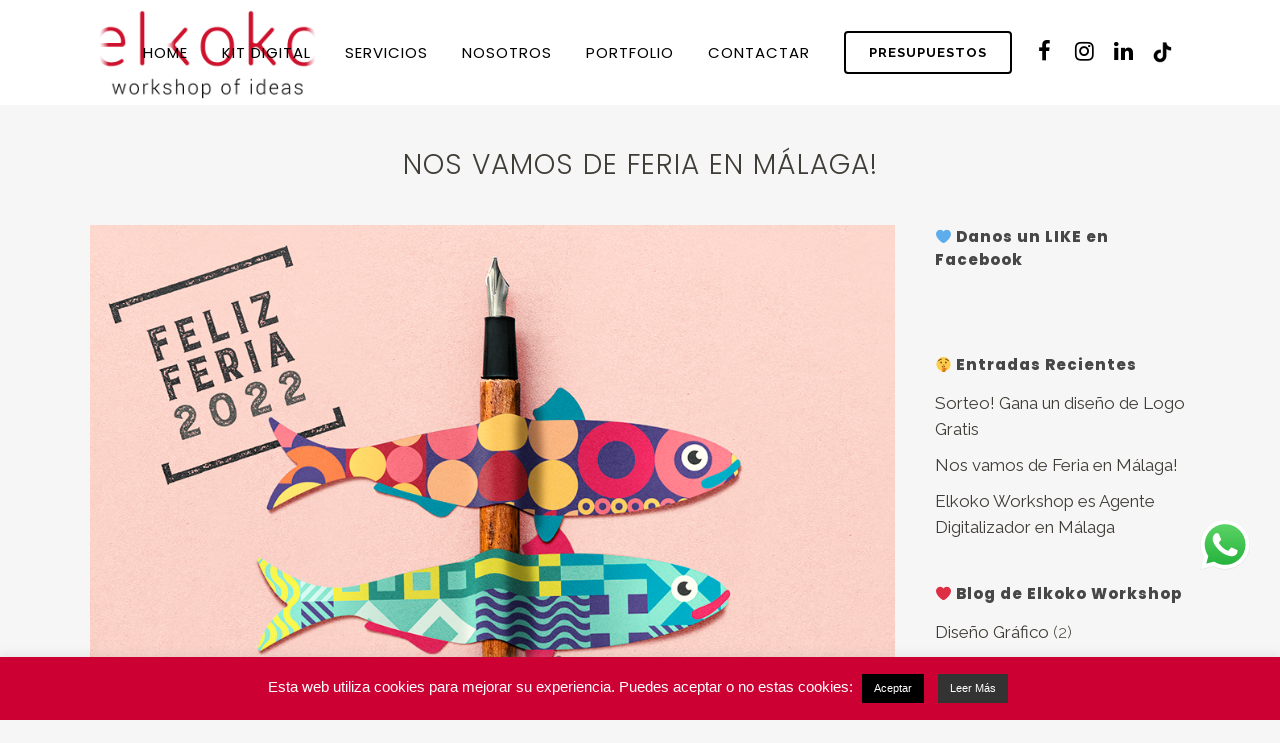

--- FILE ---
content_type: text/html; charset=UTF-8
request_url: https://elkoko.es/nos-vamos-de-feria-en-malaga/
body_size: 33074
content:
<!DOCTYPE html>
<html dir="ltr" lang="es"
	prefix="og: https://ogp.me/ns#" >
<head>
	<meta charset="UTF-8" />
	
				<meta name="viewport" content="width=device-width,initial-scale=1,user-scalable=no">
		
	<link rel="profile" href="http://gmpg.org/xfn/11" />
	<link rel="pingback" href="https://elkoko.es/xmlrpc.php" />

	<title>Nos vamos de Feria en Málaga! | Elkoko Workshop</title>
<style type="text/css" data-type="vc_shortcodes-custom-css">.vc_custom_1660308773256{padding-top: 15px !important;padding-bottom: 40px !important;}.vc_custom_1659078123645{padding-top: 40px !important;padding-bottom: 40px !important;}.vc_custom_1660308646596{padding-bottom: 50px !important;}.vc_custom_1659084176465{padding-top: 25px !important;padding-bottom: 50px !important;}.vc_custom_1659077881839{padding-bottom: 30px !important;}.vc_custom_1660305814457{padding-bottom: 20px !important;}.vc_custom_1660306308434{padding-bottom: 10px !important;}.vc_custom_1660306292407{padding-bottom: 10px !important;}.vc_custom_1660305653340{padding-bottom: 20px !important;}</style>
		<!-- All in One SEO 4.3.8 - aioseo.com -->
		<meta name="description" content="Este año en Elkoko Workshop, nos damos un descanso para visitar la Feria de Málaga. Descárgate la guía ahora." />
		<meta name="robots" content="max-image-preview:large" />
		<meta name="keywords" content="agencia de publicidad,empresa de marketing,estrategia de marketing,kit digital,agente digitalizador,málaga,agencia de publicidad en málaga,diseño web malaga,agencia marketing online málaga,agencia marketing málaga,diseñador web,subvención sitio web,subvenciones málaga,noticias" />
		<link rel="canonical" href="https://elkoko.es/nos-vamos-de-feria-en-malaga/" />
		<meta name="generator" content="All in One SEO (AIOSEO) 4.3.8" />
		<meta property="og:locale" content="es_ES" />
		<meta property="og:site_name" content="Elkoko Workshop" />
		<meta property="og:type" content="article" />
		<meta property="og:title" content="Nos vamos de Feria en Málaga!" />
		<meta property="og:description" content="Este año en Elkoko Workshop, nos damos un descanso para visitar la Feria de Málaga. Descárgate la guía ahora." />
		<meta property="og:url" content="https://elkoko.es/nos-vamos-de-feria-en-malaga/" />
		<meta property="fb:app_id" content="2125272837689394" />
		<meta property="fb:admins" content="agarciaportillo" />
		<meta property="og:image" content="https://elkoko.es/wp-content/uploads/2022/08/elkoko-post-feria-2022-220729.png" />
		<meta property="og:image:secure_url" content="https://elkoko.es/wp-content/uploads/2022/08/elkoko-post-feria-2022-220729.png" />
		<meta property="og:image:width" content="1000" />
		<meta property="og:image:height" content="1000" />
		<meta property="article:tag" content="agencia de publicidad" />
		<meta property="article:tag" content="empresa de marketing" />
		<meta property="article:tag" content="estrategia de marketing" />
		<meta property="article:tag" content="kit digital" />
		<meta property="article:tag" content="agente digitalizador" />
		<meta property="article:tag" content="málaga" />
		<meta property="article:tag" content="agencia de publicidad en málaga" />
		<meta property="article:tag" content="diseño web malaga" />
		<meta property="article:tag" content="agencia marketing online málaga" />
		<meta property="article:tag" content="agencia marketing málaga" />
		<meta property="article:tag" content="diseñador web" />
		<meta property="article:tag" content="subvención sitio web" />
		<meta property="article:tag" content="subvenciones málaga" />
		<meta property="article:tag" content="noticias" />
		<meta property="article:published_time" content="2022-08-12T12:12:25+00:00" />
		<meta property="article:modified_time" content="2022-08-12T12:56:05+00:00" />
		<meta property="article:publisher" content="https://www.facebook.com/elkokoworkshop" />
		<meta name="twitter:card" content="summary_large_image" />
		<meta name="twitter:site" content="@elkokodesign" />
		<meta name="twitter:title" content="Nos vamos de Feria en Málaga!" />
		<meta name="twitter:description" content="Este año en Elkoko Workshop, nos damos un descanso para visitar la Feria de Málaga. Descárgate la guía ahora." />
		<meta name="twitter:creator" content="@elkokodesign" />
		<meta name="twitter:image" content="https://elkoko.es/wp-content/uploads/2022/08/elkoko-post-feria-2022-220729.png" />
		<script type="application/ld+json" class="aioseo-schema">
			{"@context":"https:\/\/schema.org","@graph":[{"@type":"Article","@id":"https:\/\/elkoko.es\/nos-vamos-de-feria-en-malaga\/#article","name":"Nos vamos de Feria en M\u00e1laga! | Elkoko Workshop","headline":"Nos vamos de Feria en M\u00e1laga!","author":{"@id":"https:\/\/elkoko.es\/author\/nueva2019ek\/#author"},"publisher":{"@id":"https:\/\/elkoko.es\/#organization"},"image":{"@type":"ImageObject","url":"https:\/\/elkoko.es\/wp-content\/uploads\/2022\/08\/elkoko-post-feria-2022-220729.png","width":1000,"height":1000,"caption":"Feliz Feria de M\u00e1laga con Elkoko Workshop"},"datePublished":"2022-08-12T12:12:25+00:00","dateModified":"2022-08-12T12:56:05+00:00","inLanguage":"es-ES","mainEntityOfPage":{"@id":"https:\/\/elkoko.es\/nos-vamos-de-feria-en-malaga\/#webpage"},"isPartOf":{"@id":"https:\/\/elkoko.es\/nos-vamos-de-feria-en-malaga\/#webpage"},"articleSection":"Noticias, agencia de publicidad, agente digitalizador, dise\u00f1ador web, kit digital, subvenci\u00f3n sitio web, subvenciones m\u00e1laga"},{"@type":"BreadcrumbList","@id":"https:\/\/elkoko.es\/nos-vamos-de-feria-en-malaga\/#breadcrumblist","itemListElement":[{"@type":"ListItem","@id":"https:\/\/elkoko.es\/#listItem","position":1,"item":{"@type":"WebPage","@id":"https:\/\/elkoko.es\/","name":"Inicio","description":"Especialistas en Marketing Digital, Elkoko Workshop ofrece soluciones de publicidad online y offline a empresas. Aumenta tu tr\u00e1fico = Vende m\u00e1s.","url":"https:\/\/elkoko.es\/"},"nextItem":"https:\/\/elkoko.es\/nos-vamos-de-feria-en-malaga\/#listItem"},{"@type":"ListItem","@id":"https:\/\/elkoko.es\/nos-vamos-de-feria-en-malaga\/#listItem","position":2,"item":{"@type":"WebPage","@id":"https:\/\/elkoko.es\/nos-vamos-de-feria-en-malaga\/","name":"Nos vamos de Feria en M\u00e1laga!","description":"Este a\u00f1o en Elkoko Workshop, nos damos un descanso para visitar la Feria de M\u00e1laga. Desc\u00e1rgate la gu\u00eda ahora.","url":"https:\/\/elkoko.es\/nos-vamos-de-feria-en-malaga\/"},"previousItem":"https:\/\/elkoko.es\/#listItem"}]},{"@type":"Organization","@id":"https:\/\/elkoko.es\/#organization","name":"Elkoko WOrkshop","url":"https:\/\/elkoko.es\/","logo":{"@type":"ImageObject","url":"https:\/\/elkoko.es\/wp-content\/uploads\/2019\/10\/cropped-elkoko_favicon.png","@id":"https:\/\/elkoko.es\/#organizationLogo","width":512,"height":512,"caption":"Elkoko Workshop of Ideas"},"image":{"@id":"https:\/\/elkoko.es\/#organizationLogo"},"sameAs":["https:\/\/twitter.com\/elkokodesign","https:\/\/www.instagram.com\/elkokoworkshop\/","https:\/\/www.youtube.com\/channel\/UCYAck3_3Tc_VeSFKa-Cfqow","https:\/\/www.linkedin.com\/company\/elkokoworkshop\/"],"contactPoint":{"@type":"ContactPoint","telephone":"+34655915856","contactType":"none"}},{"@type":"Person","@id":"https:\/\/elkoko.es\/author\/nueva2019ek\/#author","url":"https:\/\/elkoko.es\/author\/nueva2019ek\/","name":"Nueva2019EK","image":{"@type":"ImageObject","@id":"https:\/\/elkoko.es\/nos-vamos-de-feria-en-malaga\/#authorImage","url":"https:\/\/secure.gravatar.com\/avatar\/2173a9f2ccb5f087974eb6f2dc23481a?s=96&d=mm&r=g","width":96,"height":96,"caption":"Nueva2019EK"}},{"@type":"WebPage","@id":"https:\/\/elkoko.es\/nos-vamos-de-feria-en-malaga\/#webpage","url":"https:\/\/elkoko.es\/nos-vamos-de-feria-en-malaga\/","name":"Nos vamos de Feria en M\u00e1laga! | Elkoko Workshop","description":"Este a\u00f1o en Elkoko Workshop, nos damos un descanso para visitar la Feria de M\u00e1laga. Desc\u00e1rgate la gu\u00eda ahora.","inLanguage":"es-ES","isPartOf":{"@id":"https:\/\/elkoko.es\/#website"},"breadcrumb":{"@id":"https:\/\/elkoko.es\/nos-vamos-de-feria-en-malaga\/#breadcrumblist"},"author":{"@id":"https:\/\/elkoko.es\/author\/nueva2019ek\/#author"},"creator":{"@id":"https:\/\/elkoko.es\/author\/nueva2019ek\/#author"},"image":{"@type":"ImageObject","url":"https:\/\/elkoko.es\/wp-content\/uploads\/2022\/08\/elkoko-post-feria-2022-220729.png","@id":"https:\/\/elkoko.es\/#mainImage","width":1000,"height":1000,"caption":"Feliz Feria de M\u00e1laga con Elkoko Workshop"},"primaryImageOfPage":{"@id":"https:\/\/elkoko.es\/nos-vamos-de-feria-en-malaga\/#mainImage"},"datePublished":"2022-08-12T12:12:25+00:00","dateModified":"2022-08-12T12:56:05+00:00"},{"@type":"WebSite","@id":"https:\/\/elkoko.es\/#website","url":"https:\/\/elkoko.es\/","name":"Elkoko Workshop","description":"Agencia de Publicidad en Malaga.","inLanguage":"es-ES","publisher":{"@id":"https:\/\/elkoko.es\/#organization"}}]}
		</script>
		<script type="text/javascript" >
			window.ga=window.ga||function(){(ga.q=ga.q||[]).push(arguments)};ga.l=+new Date;
			ga('create', "UA-91140812-1", 'auto');
			ga('require', 'displayfeatures');
			ga('send', 'pageview');
		</script>
		<script async src="https://www.google-analytics.com/analytics.js"></script>
		<!-- All in One SEO -->

<link rel='dns-prefetch' href='//static.addtoany.com' />
<link rel='dns-prefetch' href='//www.googletagmanager.com' />
<link rel='dns-prefetch' href='//www.google.com' />
<link rel='dns-prefetch' href='//fonts.googleapis.com' />
<link rel="alternate" type="application/rss+xml" title="Elkoko Workshop &raquo; Feed" href="https://elkoko.es/feed/" />
<link rel="alternate" type="application/rss+xml" title="Elkoko Workshop &raquo; Feed de los comentarios" href="https://elkoko.es/comments/feed/" />
<script type="text/javascript">
window._wpemojiSettings = {"baseUrl":"https:\/\/s.w.org\/images\/core\/emoji\/14.0.0\/72x72\/","ext":".png","svgUrl":"https:\/\/s.w.org\/images\/core\/emoji\/14.0.0\/svg\/","svgExt":".svg","source":{"concatemoji":"https:\/\/elkoko.es\/wp-includes\/js\/wp-emoji-release.min.js?ver=6.2.8"}};
/*! This file is auto-generated */
!function(e,a,t){var n,r,o,i=a.createElement("canvas"),p=i.getContext&&i.getContext("2d");function s(e,t){p.clearRect(0,0,i.width,i.height),p.fillText(e,0,0);e=i.toDataURL();return p.clearRect(0,0,i.width,i.height),p.fillText(t,0,0),e===i.toDataURL()}function c(e){var t=a.createElement("script");t.src=e,t.defer=t.type="text/javascript",a.getElementsByTagName("head")[0].appendChild(t)}for(o=Array("flag","emoji"),t.supports={everything:!0,everythingExceptFlag:!0},r=0;r<o.length;r++)t.supports[o[r]]=function(e){if(p&&p.fillText)switch(p.textBaseline="top",p.font="600 32px Arial",e){case"flag":return s("\ud83c\udff3\ufe0f\u200d\u26a7\ufe0f","\ud83c\udff3\ufe0f\u200b\u26a7\ufe0f")?!1:!s("\ud83c\uddfa\ud83c\uddf3","\ud83c\uddfa\u200b\ud83c\uddf3")&&!s("\ud83c\udff4\udb40\udc67\udb40\udc62\udb40\udc65\udb40\udc6e\udb40\udc67\udb40\udc7f","\ud83c\udff4\u200b\udb40\udc67\u200b\udb40\udc62\u200b\udb40\udc65\u200b\udb40\udc6e\u200b\udb40\udc67\u200b\udb40\udc7f");case"emoji":return!s("\ud83e\udef1\ud83c\udffb\u200d\ud83e\udef2\ud83c\udfff","\ud83e\udef1\ud83c\udffb\u200b\ud83e\udef2\ud83c\udfff")}return!1}(o[r]),t.supports.everything=t.supports.everything&&t.supports[o[r]],"flag"!==o[r]&&(t.supports.everythingExceptFlag=t.supports.everythingExceptFlag&&t.supports[o[r]]);t.supports.everythingExceptFlag=t.supports.everythingExceptFlag&&!t.supports.flag,t.DOMReady=!1,t.readyCallback=function(){t.DOMReady=!0},t.supports.everything||(n=function(){t.readyCallback()},a.addEventListener?(a.addEventListener("DOMContentLoaded",n,!1),e.addEventListener("load",n,!1)):(e.attachEvent("onload",n),a.attachEvent("onreadystatechange",function(){"complete"===a.readyState&&t.readyCallback()})),(e=t.source||{}).concatemoji?c(e.concatemoji):e.wpemoji&&e.twemoji&&(c(e.twemoji),c(e.wpemoji)))}(window,document,window._wpemojiSettings);
</script>
<style type="text/css">
img.wp-smiley,
img.emoji {
	display: inline !important;
	border: none !important;
	box-shadow: none !important;
	height: 1em !important;
	width: 1em !important;
	margin: 0 0.07em !important;
	vertical-align: -0.1em !important;
	background: none !important;
	padding: 0 !important;
}
</style>
	<link rel='stylesheet' id='ht_ctc_main_css-css' href='https://elkoko.es/wp-content/plugins/click-to-chat-for-whatsapp/new/inc/assets/css/main.css?ver=3.28' type='text/css' media='all' />
<link rel='stylesheet' id='layerslider-css' href='https://elkoko.es/wp-content/plugins/LayerSlider/static/layerslider/css/layerslider.css?ver=6.8.4' type='text/css' media='all' />
<link rel='stylesheet' id='wp-block-library-css' href='https://elkoko.es/wp-includes/css/dist/block-library/style.min.css?ver=6.2.8' type='text/css' media='all' />
<link rel='stylesheet' id='classic-theme-styles-css' href='https://elkoko.es/wp-includes/css/classic-themes.min.css?ver=6.2.8' type='text/css' media='all' />
<style id='global-styles-inline-css' type='text/css'>
body{--wp--preset--color--black: #000000;--wp--preset--color--cyan-bluish-gray: #abb8c3;--wp--preset--color--white: #ffffff;--wp--preset--color--pale-pink: #f78da7;--wp--preset--color--vivid-red: #cf2e2e;--wp--preset--color--luminous-vivid-orange: #ff6900;--wp--preset--color--luminous-vivid-amber: #fcb900;--wp--preset--color--light-green-cyan: #7bdcb5;--wp--preset--color--vivid-green-cyan: #00d084;--wp--preset--color--pale-cyan-blue: #8ed1fc;--wp--preset--color--vivid-cyan-blue: #0693e3;--wp--preset--color--vivid-purple: #9b51e0;--wp--preset--gradient--vivid-cyan-blue-to-vivid-purple: linear-gradient(135deg,rgba(6,147,227,1) 0%,rgb(155,81,224) 100%);--wp--preset--gradient--light-green-cyan-to-vivid-green-cyan: linear-gradient(135deg,rgb(122,220,180) 0%,rgb(0,208,130) 100%);--wp--preset--gradient--luminous-vivid-amber-to-luminous-vivid-orange: linear-gradient(135deg,rgba(252,185,0,1) 0%,rgba(255,105,0,1) 100%);--wp--preset--gradient--luminous-vivid-orange-to-vivid-red: linear-gradient(135deg,rgba(255,105,0,1) 0%,rgb(207,46,46) 100%);--wp--preset--gradient--very-light-gray-to-cyan-bluish-gray: linear-gradient(135deg,rgb(238,238,238) 0%,rgb(169,184,195) 100%);--wp--preset--gradient--cool-to-warm-spectrum: linear-gradient(135deg,rgb(74,234,220) 0%,rgb(151,120,209) 20%,rgb(207,42,186) 40%,rgb(238,44,130) 60%,rgb(251,105,98) 80%,rgb(254,248,76) 100%);--wp--preset--gradient--blush-light-purple: linear-gradient(135deg,rgb(255,206,236) 0%,rgb(152,150,240) 100%);--wp--preset--gradient--blush-bordeaux: linear-gradient(135deg,rgb(254,205,165) 0%,rgb(254,45,45) 50%,rgb(107,0,62) 100%);--wp--preset--gradient--luminous-dusk: linear-gradient(135deg,rgb(255,203,112) 0%,rgb(199,81,192) 50%,rgb(65,88,208) 100%);--wp--preset--gradient--pale-ocean: linear-gradient(135deg,rgb(255,245,203) 0%,rgb(182,227,212) 50%,rgb(51,167,181) 100%);--wp--preset--gradient--electric-grass: linear-gradient(135deg,rgb(202,248,128) 0%,rgb(113,206,126) 100%);--wp--preset--gradient--midnight: linear-gradient(135deg,rgb(2,3,129) 0%,rgb(40,116,252) 100%);--wp--preset--duotone--dark-grayscale: url('#wp-duotone-dark-grayscale');--wp--preset--duotone--grayscale: url('#wp-duotone-grayscale');--wp--preset--duotone--purple-yellow: url('#wp-duotone-purple-yellow');--wp--preset--duotone--blue-red: url('#wp-duotone-blue-red');--wp--preset--duotone--midnight: url('#wp-duotone-midnight');--wp--preset--duotone--magenta-yellow: url('#wp-duotone-magenta-yellow');--wp--preset--duotone--purple-green: url('#wp-duotone-purple-green');--wp--preset--duotone--blue-orange: url('#wp-duotone-blue-orange');--wp--preset--font-size--small: 13px;--wp--preset--font-size--medium: 20px;--wp--preset--font-size--large: 36px;--wp--preset--font-size--x-large: 42px;--wp--preset--spacing--20: 0.44rem;--wp--preset--spacing--30: 0.67rem;--wp--preset--spacing--40: 1rem;--wp--preset--spacing--50: 1.5rem;--wp--preset--spacing--60: 2.25rem;--wp--preset--spacing--70: 3.38rem;--wp--preset--spacing--80: 5.06rem;--wp--preset--shadow--natural: 6px 6px 9px rgba(0, 0, 0, 0.2);--wp--preset--shadow--deep: 12px 12px 50px rgba(0, 0, 0, 0.4);--wp--preset--shadow--sharp: 6px 6px 0px rgba(0, 0, 0, 0.2);--wp--preset--shadow--outlined: 6px 6px 0px -3px rgba(255, 255, 255, 1), 6px 6px rgba(0, 0, 0, 1);--wp--preset--shadow--crisp: 6px 6px 0px rgba(0, 0, 0, 1);}:where(.is-layout-flex){gap: 0.5em;}body .is-layout-flow > .alignleft{float: left;margin-inline-start: 0;margin-inline-end: 2em;}body .is-layout-flow > .alignright{float: right;margin-inline-start: 2em;margin-inline-end: 0;}body .is-layout-flow > .aligncenter{margin-left: auto !important;margin-right: auto !important;}body .is-layout-constrained > .alignleft{float: left;margin-inline-start: 0;margin-inline-end: 2em;}body .is-layout-constrained > .alignright{float: right;margin-inline-start: 2em;margin-inline-end: 0;}body .is-layout-constrained > .aligncenter{margin-left: auto !important;margin-right: auto !important;}body .is-layout-constrained > :where(:not(.alignleft):not(.alignright):not(.alignfull)){max-width: var(--wp--style--global--content-size);margin-left: auto !important;margin-right: auto !important;}body .is-layout-constrained > .alignwide{max-width: var(--wp--style--global--wide-size);}body .is-layout-flex{display: flex;}body .is-layout-flex{flex-wrap: wrap;align-items: center;}body .is-layout-flex > *{margin: 0;}:where(.wp-block-columns.is-layout-flex){gap: 2em;}.has-black-color{color: var(--wp--preset--color--black) !important;}.has-cyan-bluish-gray-color{color: var(--wp--preset--color--cyan-bluish-gray) !important;}.has-white-color{color: var(--wp--preset--color--white) !important;}.has-pale-pink-color{color: var(--wp--preset--color--pale-pink) !important;}.has-vivid-red-color{color: var(--wp--preset--color--vivid-red) !important;}.has-luminous-vivid-orange-color{color: var(--wp--preset--color--luminous-vivid-orange) !important;}.has-luminous-vivid-amber-color{color: var(--wp--preset--color--luminous-vivid-amber) !important;}.has-light-green-cyan-color{color: var(--wp--preset--color--light-green-cyan) !important;}.has-vivid-green-cyan-color{color: var(--wp--preset--color--vivid-green-cyan) !important;}.has-pale-cyan-blue-color{color: var(--wp--preset--color--pale-cyan-blue) !important;}.has-vivid-cyan-blue-color{color: var(--wp--preset--color--vivid-cyan-blue) !important;}.has-vivid-purple-color{color: var(--wp--preset--color--vivid-purple) !important;}.has-black-background-color{background-color: var(--wp--preset--color--black) !important;}.has-cyan-bluish-gray-background-color{background-color: var(--wp--preset--color--cyan-bluish-gray) !important;}.has-white-background-color{background-color: var(--wp--preset--color--white) !important;}.has-pale-pink-background-color{background-color: var(--wp--preset--color--pale-pink) !important;}.has-vivid-red-background-color{background-color: var(--wp--preset--color--vivid-red) !important;}.has-luminous-vivid-orange-background-color{background-color: var(--wp--preset--color--luminous-vivid-orange) !important;}.has-luminous-vivid-amber-background-color{background-color: var(--wp--preset--color--luminous-vivid-amber) !important;}.has-light-green-cyan-background-color{background-color: var(--wp--preset--color--light-green-cyan) !important;}.has-vivid-green-cyan-background-color{background-color: var(--wp--preset--color--vivid-green-cyan) !important;}.has-pale-cyan-blue-background-color{background-color: var(--wp--preset--color--pale-cyan-blue) !important;}.has-vivid-cyan-blue-background-color{background-color: var(--wp--preset--color--vivid-cyan-blue) !important;}.has-vivid-purple-background-color{background-color: var(--wp--preset--color--vivid-purple) !important;}.has-black-border-color{border-color: var(--wp--preset--color--black) !important;}.has-cyan-bluish-gray-border-color{border-color: var(--wp--preset--color--cyan-bluish-gray) !important;}.has-white-border-color{border-color: var(--wp--preset--color--white) !important;}.has-pale-pink-border-color{border-color: var(--wp--preset--color--pale-pink) !important;}.has-vivid-red-border-color{border-color: var(--wp--preset--color--vivid-red) !important;}.has-luminous-vivid-orange-border-color{border-color: var(--wp--preset--color--luminous-vivid-orange) !important;}.has-luminous-vivid-amber-border-color{border-color: var(--wp--preset--color--luminous-vivid-amber) !important;}.has-light-green-cyan-border-color{border-color: var(--wp--preset--color--light-green-cyan) !important;}.has-vivid-green-cyan-border-color{border-color: var(--wp--preset--color--vivid-green-cyan) !important;}.has-pale-cyan-blue-border-color{border-color: var(--wp--preset--color--pale-cyan-blue) !important;}.has-vivid-cyan-blue-border-color{border-color: var(--wp--preset--color--vivid-cyan-blue) !important;}.has-vivid-purple-border-color{border-color: var(--wp--preset--color--vivid-purple) !important;}.has-vivid-cyan-blue-to-vivid-purple-gradient-background{background: var(--wp--preset--gradient--vivid-cyan-blue-to-vivid-purple) !important;}.has-light-green-cyan-to-vivid-green-cyan-gradient-background{background: var(--wp--preset--gradient--light-green-cyan-to-vivid-green-cyan) !important;}.has-luminous-vivid-amber-to-luminous-vivid-orange-gradient-background{background: var(--wp--preset--gradient--luminous-vivid-amber-to-luminous-vivid-orange) !important;}.has-luminous-vivid-orange-to-vivid-red-gradient-background{background: var(--wp--preset--gradient--luminous-vivid-orange-to-vivid-red) !important;}.has-very-light-gray-to-cyan-bluish-gray-gradient-background{background: var(--wp--preset--gradient--very-light-gray-to-cyan-bluish-gray) !important;}.has-cool-to-warm-spectrum-gradient-background{background: var(--wp--preset--gradient--cool-to-warm-spectrum) !important;}.has-blush-light-purple-gradient-background{background: var(--wp--preset--gradient--blush-light-purple) !important;}.has-blush-bordeaux-gradient-background{background: var(--wp--preset--gradient--blush-bordeaux) !important;}.has-luminous-dusk-gradient-background{background: var(--wp--preset--gradient--luminous-dusk) !important;}.has-pale-ocean-gradient-background{background: var(--wp--preset--gradient--pale-ocean) !important;}.has-electric-grass-gradient-background{background: var(--wp--preset--gradient--electric-grass) !important;}.has-midnight-gradient-background{background: var(--wp--preset--gradient--midnight) !important;}.has-small-font-size{font-size: var(--wp--preset--font-size--small) !important;}.has-medium-font-size{font-size: var(--wp--preset--font-size--medium) !important;}.has-large-font-size{font-size: var(--wp--preset--font-size--large) !important;}.has-x-large-font-size{font-size: var(--wp--preset--font-size--x-large) !important;}
.wp-block-navigation a:where(:not(.wp-element-button)){color: inherit;}
:where(.wp-block-columns.is-layout-flex){gap: 2em;}
.wp-block-pullquote{font-size: 1.5em;line-height: 1.6;}
</style>
<link rel='stylesheet' id='contact-form-7-css' href='https://elkoko.es/wp-content/plugins/contact-form-7/includes/css/styles.css?ver=5.5.6.1' type='text/css' media='all' />
<link rel='stylesheet' id='cookie-law-info-css' href='https://elkoko.es/wp-content/plugins/cookie-law-info/legacy/public/css/cookie-law-info-public.css?ver=3.0.9' type='text/css' media='all' />
<link rel='stylesheet' id='cookie-law-info-gdpr-css' href='https://elkoko.es/wp-content/plugins/cookie-law-info/legacy/public/css/cookie-law-info-gdpr.css?ver=3.0.9' type='text/css' media='all' />
<link rel='stylesheet' id='rs-plugin-settings-css' href='https://elkoko.es/wp-content/plugins/revslider/public/assets/css/rs6.css?ver=6.0.9' type='text/css' media='all' />
<style id='rs-plugin-settings-inline-css' type='text/css'>
#rs-demo-id {}
</style>
<link rel='stylesheet' id='wpcf7-redirect-script-frontend-css' href='https://elkoko.es/wp-content/plugins/wpcf7-redirect/build/css/wpcf7-redirect-frontend.min.css?ver=6.2.8' type='text/css' media='all' />
<link rel='stylesheet' id='cf7mls-css' href='https://elkoko.es/wp-content/plugins/cf7-multi-step/assets/frontend/css/cf7mls.css?ver=2.7.3' type='text/css' media='all' />
<link rel='stylesheet' id='cf7mls_animate-css' href='https://elkoko.es/wp-content/plugins/cf7-multi-step/assets/frontend/animate/animate.min.css?ver=2.7.3' type='text/css' media='all' />
<link rel='stylesheet' id='uacf7-frontend-style-css' href='https://elkoko.es/wp-content/plugins/ultimate-addons-for-contact-form-7/assets/css/uacf7-frontend.css?ver=6.2.8' type='text/css' media='all' />
<link rel='stylesheet' id='mediaelement-css' href='https://elkoko.es/wp-includes/js/mediaelement/mediaelementplayer-legacy.min.css?ver=4.2.17' type='text/css' media='all' />
<link rel='stylesheet' id='wp-mediaelement-css' href='https://elkoko.es/wp-includes/js/mediaelement/wp-mediaelement.min.css?ver=6.2.8' type='text/css' media='all' />
<link rel='stylesheet' id='bridge-default-style-css' href='https://elkoko.es/wp-content/themes/bridge/style.css?ver=6.2.8' type='text/css' media='all' />
<link rel='stylesheet' id='bridge-qode-font_awesome-css' href='https://elkoko.es/wp-content/themes/bridge/css/font-awesome/css/font-awesome.min.css?ver=6.2.8' type='text/css' media='all' />
<link rel='stylesheet' id='bridge-qode-font_elegant-css' href='https://elkoko.es/wp-content/themes/bridge/css/elegant-icons/style.min.css?ver=6.2.8' type='text/css' media='all' />
<link rel='stylesheet' id='bridge-qode-linea_icons-css' href='https://elkoko.es/wp-content/themes/bridge/css/linea-icons/style.css?ver=6.2.8' type='text/css' media='all' />
<link rel='stylesheet' id='bridge-qode-dripicons-css' href='https://elkoko.es/wp-content/themes/bridge/css/dripicons/dripicons.css?ver=6.2.8' type='text/css' media='all' />
<link rel='stylesheet' id='bridge-stylesheet-css' href='https://elkoko.es/wp-content/themes/bridge/css/stylesheet.min.css?ver=6.2.8' type='text/css' media='all' />
<style id='bridge-stylesheet-inline-css' type='text/css'>
   .postid-17297.disabled_footer_top .footer_top_holder, .postid-17297.disabled_footer_bottom .footer_bottom_holder { display: none;}


</style>
<link rel='stylesheet' id='bridge-print-css' href='https://elkoko.es/wp-content/themes/bridge/css/print.css?ver=6.2.8' type='text/css' media='all' />
<link rel='stylesheet' id='bridge-style-dynamic-css' href='https://elkoko.es/wp-content/themes/bridge/css/style_dynamic.css?ver=1712909360' type='text/css' media='all' />
<link rel='stylesheet' id='bridge-responsive-css' href='https://elkoko.es/wp-content/themes/bridge/css/responsive.min.css?ver=6.2.8' type='text/css' media='all' />
<link rel='stylesheet' id='bridge-style-dynamic-responsive-css' href='https://elkoko.es/wp-content/themes/bridge/css/style_dynamic_responsive.css?ver=1712909360' type='text/css' media='all' />
<style id='bridge-style-dynamic-responsive-inline-css' type='text/css'>
footer .column1 {
position: relative;
top: -18px;
}
</style>
<link rel='stylesheet' id='js_composer_front-css' href='https://elkoko.es/wp-content/plugins/js_composer/assets/css/js_composer.min.css?ver=6.0.5' type='text/css' media='all' />
<link rel='stylesheet' id='bridge-style-handle-google-fonts-css' href='https://fonts.googleapis.com/css?family=Raleway%3A100%2C200%2C300%2C400%2C500%2C600%2C700%2C800%2C900%2C300italic%2C400italic%2C700italic%7CPoppins%3A100%2C200%2C300%2C400%2C500%2C600%2C700%2C800%2C900%2C300italic%2C400italic%2C700italic&#038;subset=latin%2Clatin-ext&#038;ver=1.0.0' type='text/css' media='all' />
<!--[if lt IE 9]>
<link rel='stylesheet' id='vc_lte_ie9-css' href='https://elkoko.es/wp-content/plugins/js_composer/assets/css/vc_lte_ie9.min.css?ver=6.0.5' type='text/css' media='screen' />
<![endif]-->
<link rel='stylesheet' id='addtoany-css' href='https://elkoko.es/wp-content/plugins/add-to-any/addtoany.min.css?ver=1.16' type='text/css' media='all' />
<link rel='stylesheet' id='cf7cf-style-css' href='https://elkoko.es/wp-content/plugins/cf7-conditional-fields/style.css?ver=2.3.2' type='text/css' media='all' />
<script type='text/javascript' src='https://elkoko.es/wp-includes/js/jquery/jquery.min.js?ver=3.6.4' id='jquery-core-js'></script>
<script type='text/javascript' src='https://elkoko.es/wp-includes/js/jquery/jquery-migrate.min.js?ver=3.4.0' id='jquery-migrate-js'></script>
<script type='text/javascript' id='layerslider-greensock-js-extra'>
/* <![CDATA[ */
var LS_Meta = {"v":"6.8.4"};
/* ]]> */
</script>
<script type='text/javascript' src='https://elkoko.es/wp-content/plugins/LayerSlider/static/layerslider/js/greensock.js?ver=1.19.0' id='layerslider-greensock-js'></script>
<script type='text/javascript' src='https://elkoko.es/wp-content/plugins/LayerSlider/static/layerslider/js/layerslider.kreaturamedia.jquery.js?ver=6.8.4' id='layerslider-js'></script>
<script type='text/javascript' src='https://elkoko.es/wp-content/plugins/LayerSlider/static/layerslider/js/layerslider.transitions.js?ver=6.8.4' id='layerslider-transitions-js'></script>
<script type='text/javascript' id='addtoany-core-js-before'>
window.a2a_config=window.a2a_config||{};a2a_config.callbacks=[];a2a_config.overlays=[];a2a_config.templates={};a2a_localize = {
	Share: "Compartir",
	Save: "Guardar",
	Subscribe: "Suscribir",
	Email: "Correo electrónico",
	Bookmark: "Marcador",
	ShowAll: "Mostrar todo",
	ShowLess: "Mostrar menos",
	FindServices: "Encontrar servicio(s)",
	FindAnyServiceToAddTo: "Encuentra al instante cualquier servicio para añadir a",
	PoweredBy: "Funciona con",
	ShareViaEmail: "Compartir por correo electrónico",
	SubscribeViaEmail: "Suscribirse a través de correo electrónico",
	BookmarkInYourBrowser: "Añadir a marcadores de tu navegador",
	BookmarkInstructions: "Presiona «Ctrl+D» o «\u2318+D» para añadir esta página a marcadores",
	AddToYourFavorites: "Añadir a tus favoritos",
	SendFromWebOrProgram: "Enviar desde cualquier dirección o programa de correo electrónico ",
	EmailProgram: "Programa de correo electrónico",
	More: "Más&#8230;",
	ThanksForSharing: "¡Gracias por compartir!",
	ThanksForFollowing: "¡Gracias por seguirnos!"
};
</script>
<script type='text/javascript' async src='https://static.addtoany.com/menu/page.js' id='addtoany-core-js'></script>
<script type='text/javascript' async src='https://elkoko.es/wp-content/plugins/add-to-any/addtoany.min.js?ver=1.1' id='addtoany-jquery-js'></script>
<script type='text/javascript' id='cookie-law-info-js-extra'>
/* <![CDATA[ */
var Cli_Data = {"nn_cookie_ids":[],"cookielist":[],"non_necessary_cookies":[],"ccpaEnabled":"","ccpaRegionBased":"","ccpaBarEnabled":"","strictlyEnabled":["necessary","obligatoire"],"ccpaType":"gdpr","js_blocking":"","custom_integration":"","triggerDomRefresh":"","secure_cookies":""};
var cli_cookiebar_settings = {"animate_speed_hide":"500","animate_speed_show":"500","background":"#cc0033","border":"#b1a6a6c2","border_on":"","button_1_button_colour":"#000","button_1_button_hover":"#000000","button_1_link_colour":"#fff","button_1_as_button":"1","button_1_new_win":"","button_2_button_colour":"#333","button_2_button_hover":"#292929","button_2_link_colour":"#ffffff","button_2_as_button":"1","button_2_hidebar":"1","button_3_button_colour":"#000","button_3_button_hover":"#000000","button_3_link_colour":"#fff","button_3_as_button":"1","button_3_new_win":"","button_4_button_colour":"#000","button_4_button_hover":"#000000","button_4_link_colour":"#62a329","button_4_as_button":"","button_7_button_colour":"#61a229","button_7_button_hover":"#4e8221","button_7_link_colour":"#fff","button_7_as_button":"1","button_7_new_win":"","font_family":"Helvetica, Arial, sans-serif","header_fix":"","notify_animate_hide":"1","notify_animate_show":"","notify_div_id":"#cookie-law-info-bar","notify_position_horizontal":"right","notify_position_vertical":"bottom","scroll_close":"","scroll_close_reload":"","accept_close_reload":"","reject_close_reload":"","showagain_tab":"1","showagain_background":"#fff","showagain_border":"#000","showagain_div_id":"#cookie-law-info-again","showagain_x_position":"100px","text":"#ffffff","show_once_yn":"","show_once":"10000","logging_on":"","as_popup":"","popup_overlay":"1","bar_heading_text":"","cookie_bar_as":"banner","popup_showagain_position":"bottom-right","widget_position":"left"};
var log_object = {"ajax_url":"https:\/\/elkoko.es\/wp-admin\/admin-ajax.php"};
/* ]]> */
</script>
<script type='text/javascript' src='https://elkoko.es/wp-content/plugins/cookie-law-info/legacy/public/js/cookie-law-info-public.js?ver=3.0.9' id='cookie-law-info-js'></script>
<script type='text/javascript' src='https://elkoko.es/wp-content/plugins/revslider/public/assets/js/revolution.tools.min.js?ver=6.0' id='tp-tools-js'></script>
<script type='text/javascript' src='https://elkoko.es/wp-content/plugins/revslider/public/assets/js/rs6.min.js?ver=6.0.9' id='revmin-js'></script>

<!-- Fragmento de código de Google Analytics añadido por Site Kit -->
<script type='text/javascript' src='https://www.googletagmanager.com/gtag/js?id=UA-91140812-1' id='google_gtagjs-js' async></script>
<script type='text/javascript' id='google_gtagjs-js-after'>
window.dataLayer = window.dataLayer || [];function gtag(){dataLayer.push(arguments);}
gtag('set', 'linker', {"domains":["elkoko.es"]} );
gtag("js", new Date());
gtag("set", "developer_id.dZTNiMT", true);
gtag("config", "UA-91140812-1", {"anonymize_ip":true});
gtag("config", "G-GHY5HG5ZH0");
</script>

<!-- Final del fragmento de código de Google Analytics añadido por Site Kit -->
<meta name="generator" content="Powered by LayerSlider 6.8.4 - Multi-Purpose, Responsive, Parallax, Mobile-Friendly Slider Plugin for WordPress." />
<!-- LayerSlider updates and docs at: https://layerslider.kreaturamedia.com -->
<link rel="https://api.w.org/" href="https://elkoko.es/wp-json/" /><link rel="alternate" type="application/json" href="https://elkoko.es/wp-json/wp/v2/posts/17297" /><link rel="EditURI" type="application/rsd+xml" title="RSD" href="https://elkoko.es/xmlrpc.php?rsd" />
<link rel="wlwmanifest" type="application/wlwmanifest+xml" href="https://elkoko.es/wp-includes/wlwmanifest.xml" />
<meta name="generator" content="WordPress 6.2.8" />
<link rel='shortlink' href='https://elkoko.es/?p=17297' />
<link rel="alternate" type="application/json+oembed" href="https://elkoko.es/wp-json/oembed/1.0/embed?url=https%3A%2F%2Felkoko.es%2Fnos-vamos-de-feria-en-malaga%2F" />
<link rel="alternate" type="text/xml+oembed" href="https://elkoko.es/wp-json/oembed/1.0/embed?url=https%3A%2F%2Felkoko.es%2Fnos-vamos-de-feria-en-malaga%2F&#038;format=xml" />

<link rel='stylesheet' id='14903-css' href='//elkoko.es/wp-content/uploads/custom-css-js/14903.css?v=8222' type="text/css" media='all' />
<meta name="generator" content="Site Kit by Google 1.92.0" /><style type="text/css">div[id^="wpcf7-f17235"] button.cf7mls_next {   }div[id^="wpcf7-f17235"] button.cf7mls_back {   }div[id^="wpcf7-f17195"] button.cf7mls_next {   }div[id^="wpcf7-f17195"] button.cf7mls_back {   }div[id^="wpcf7-f16835"] button.cf7mls_next {   }div[id^="wpcf7-f16835"] button.cf7mls_back {   }div[id^="wpcf7-f16125"] button.cf7mls_next {   }div[id^="wpcf7-f16125"] button.cf7mls_back {   }div[id^="wpcf7-f15582"] button.cf7mls_next {   }div[id^="wpcf7-f15582"] button.cf7mls_back {   }div[id^="wpcf7-f15219"] button.cf7mls_next {   }div[id^="wpcf7-f15219"] button.cf7mls_back {   }div[id^="wpcf7-f14876"] button.cf7mls_next {   }div[id^="wpcf7-f14876"] button.cf7mls_back {   }</style>
<!-- Fragmento de código de Google Adsense añadido por Site Kit -->
<meta name="google-adsense-platform-account" content="ca-host-pub-2644536267352236">
<meta name="google-adsense-platform-domain" content="sitekit.withgoogle.com">
<!-- Final del fragmento de código de Google Adsense añadido por Site Kit -->

<!-- Facebook Pixel Code -->
<script type='text/javascript'>
!function(f,b,e,v,n,t,s){if(f.fbq)return;n=f.fbq=function(){n.callMethod?
n.callMethod.apply(n,arguments):n.queue.push(arguments)};if(!f._fbq)f._fbq=n;
n.push=n;n.loaded=!0;n.version='2.0';n.queue=[];t=b.createElement(e);t.async=!0;
t.src=v;s=b.getElementsByTagName(e)[0];s.parentNode.insertBefore(t,s)}(window,
document,'script','https://connect.facebook.net/en_US/fbevents.js');
</script>
<!-- End Facebook Pixel Code -->
<script type='text/javascript'>
  fbq('init', '560528907632948', {}, {
    "agent": "wordpress-6.2.8-3.0.6"
});
</script><script type='text/javascript'>
  fbq('track', 'PageView', []);
</script>
<!-- Facebook Pixel Code -->
<noscript>
<img height="1" width="1" style="display:none" alt="fbpx"
src="https://www.facebook.com/tr?id=560528907632948&ev=PageView&noscript=1" />
</noscript>
<!-- End Facebook Pixel Code -->
<meta name="generator" content="Powered by WPBakery Page Builder - drag and drop page builder for WordPress."/>
<meta name="generator" content="Powered by Slider Revolution 6.0.9 - responsive, Mobile-Friendly Slider Plugin for WordPress with comfortable drag and drop interface." />
<link rel="icon" href="https://elkoko.es/wp-content/uploads/2019/10/cropped-elkoko_favicon-32x32.png" sizes="32x32" />
<link rel="icon" href="https://elkoko.es/wp-content/uploads/2019/10/cropped-elkoko_favicon-192x192.png" sizes="192x192" />
<link rel="apple-touch-icon" href="https://elkoko.es/wp-content/uploads/2019/10/cropped-elkoko_favicon-180x180.png" />
<meta name="msapplication-TileImage" content="https://elkoko.es/wp-content/uploads/2019/10/cropped-elkoko_favicon-270x270.png" />
<script type="text/javascript">function setREVStartSize(a){try{var b,c=document.getElementById(a.c).parentNode.offsetWidth;if(c=0===c||isNaN(c)?window.innerWidth:c,a.tabw=void 0===a.tabw?0:parseInt(a.tabw),a.thumbw=void 0===a.thumbw?0:parseInt(a.thumbw),a.tabh=void 0===a.tabh?0:parseInt(a.tabh),a.thumbh=void 0===a.thumbh?0:parseInt(a.thumbh),a.tabhide=void 0===a.tabhide?0:parseInt(a.tabhide),a.thumbhide=void 0===a.thumbhide?0:parseInt(a.thumbhide),a.mh=void 0===a.mh||""==a.mh?0:a.mh,"fullscreen"===a.layout||"fullscreen"===a.l)b=Math.max(a.mh,window.innerHeight);else{for(var d in a.gw=Array.isArray(a.gw)?a.gw:[a.gw],a.rl)(void 0===a.gw[d]||0===a.gw[d])&&(a.gw[d]=a.gw[d-1]);for(var d in a.gh=void 0===a.el||""===a.el||Array.isArray(a.el)&&0==a.el.length?a.gh:a.el,a.gh=Array.isArray(a.gh)?a.gh:[a.gh],a.rl)(void 0===a.gh[d]||0===a.gh[d])&&(a.gh[d]=a.gh[d-1]);var e,f=Array(a.rl.length),g=0;for(var d in a.tabw=a.tabhide>=c?0:a.tabw,a.thumbw=a.thumbhide>=c?0:a.thumbw,a.tabh=a.tabhide>=c?0:a.tabh,a.thumbh=a.thumbhide>=c?0:a.thumbh,a.rl)f[d]=a.rl[d]<window.innerWidth?0:a.rl[d];for(var d in e=f[0],f)e>f[d]&&0<f[d]&&(e=f[d],g=d);var h=c>a.gw[g]+a.tabw+a.thumbw?1:(c-(a.tabw+a.thumbw))/a.gw[g];b=a.gh[g]*h+(a.tabh+a.thumbh)}void 0===window.rs_init_css&&(window.rs_init_css=document.head.appendChild(document.createElement("style"))),document.getElementById(a.c).height=b,window.rs_init_css.innerHTML+="#"+a.c+"_wrapper { height: "+b+"px }"}catch(a){console.log("Failure at Presize of Slider:"+a)}};</script>
		<style type="text/css" id="wp-custom-css">
			/* Bajar Title en páginas con Title Image*/
.title_subtitle_holder_inner {
position: relative;
}
.seed-csp4-content {
max-width: 600px;
margin: 0 auto;
margin-top: 350px;
	}
#seed-csp4-page {
padding: 380px 20px 60px;
min-height: 100%;
}

/* Share plugin*/
.sfsi_socialwpr {
margin-top: 5px;
margin-bottom: 5px;
		}
/* margen columna 4 footer*/
.four_columns>.column4>.column_inner {
padding: 0 0 0 0px;
margin-top: -15px;
}
/* mensaje contact form 7*/
.wpcf7 form.sent .wpcf7-response-output {
border-color: #dd234b;
}
div.wpcf7-response-output {
color: #dd234b;
}
.contact_form_acceptance {
text-align: left;
margin-bottom: 10px;
	}

/* footer botom hacer blanco*/
.footer_bottom span:not(.q_social_icon_holder):not(.fa-stack):not(.qode_icon_font_elegant) {
    font-family: "Poppins", sans-serif;
    font-size: 15px;
    color: #ffffff;
		}
/* espacio entre columnas	*/
.vc_column_container{
    padding-left: 10px;
    padding-right: 10px;
			}

/* TITULOs SLIDER EN MÓVILES*/
@media only screen and (max-width: 1200px) {
.carousel:not(.advanced_responsiveness) .carousel-inner h2 {
    margin-top: 60%;
	padding-left:10%;padding-right:10%;
    line-height: inherit!important;
		font-size:45px !important;
}
}
@media only screen and (max-width: 480px) {
.q_slider .carousel, .qode_slider_preloader, .carousel-inner>.item {
	height: 275px !important;
}
	}
@media only screen and (max-width: 480px) {
.carousel:not(.advanced_responsiveness) .carousel-inner .q_slide_subtitle span {
    display:none;
	    margin-top: 80%;!important;
}
	}
@media only screen and (max-width: 480px) {
h1 {
    margin-top: -20px;!important;
}
	}


/* texto label CF7*/

textarea.wpcf7-form-control.wpcf7-textarea {
    font-size: 15px;	}
input.wpcf7-form-control.wpcf7-text{
    font-size: 15px;	}
/* quitar comentarios de blog*/
.comment_holder {
    display: none;
	}
		</style>
		<noscript><style> .wpb_animate_when_almost_visible { opacity: 1; }</style></noscript>	
	<!-- Google Tag Manager -->
<script>(function(w,d,s,l,i){w[l]=w[l]||[];w[l].push({'gtm.start':
new Date().getTime(),event:'gtm.js'});var f=d.getElementsByTagName(s)[0],
j=d.createElement(s),dl=l!='dataLayer'?'&l='+l:'';j.async=true;j.src=
'https://www.googletagmanager.com/gtm.js?id='+i+dl;f.parentNode.insertBefore(j,f);
})(window,document,'script','dataLayer','GTM-TFN933C');</script>
<!-- End Google Tag Manager -->
	
<!-- Meta Pixel Code -->
<script>
!function(f,b,e,v,n,t,s)
{if(f.fbq)return;n=f.fbq=function(){n.callMethod?
n.callMethod.apply(n,arguments):n.queue.push(arguments)};
if(!f._fbq)f._fbq=n;n.push=n;n.loaded=!0;n.version='2.0';
n.queue=[];t=b.createElement(e);t.async=!0;
t.src=v;s=b.getElementsByTagName(e)[0];
s.parentNode.insertBefore(t,s)}(window, document,'script',
'https://connect.facebook.net/en_US/fbevents.js');
fbq('init', '560528907632948');
fbq('track', 'PageView');
</script>
<noscript><img height="1" width="1" style="display:none"
src="https://www.facebook.com/tr?id=560528907632948&ev=PageView&noscript=1"
/></noscript>
<!-- End Meta Pixel Code -->
<script>
  fbq('track', 'ViewContent');
</script>
	
<meta name="facebook-domain-verification" content="4eiq5pbsd8dac5tkfdnozf349yh5pg" />
</head>

<body class="post-template-default single single-post postid-17297 single-format-standard bridge-core-1.0.6  qode_grid_1400 hide_top_bar_on_mobile_header qode-content-sidebar-responsive qode-theme-ver-18.2 qode-theme-bridge qode_advanced_footer_responsive_1000 qode_header_in_grid wpb-js-composer js-comp-ver-6.0.5 vc_responsive" itemscope itemtype="http://schema.org/WebPage">
<script>
  fbq('track', 'ViewContent');
</script>

	<!-- Google Tag Manager (noscript) -->
<noscript><iframe src="https://www.googletagmanager.com/ns.html?id=GTM-TFN933C"
height="0" width="0" style="display:none;visibility:hidden"></iframe></noscript>
<!-- End Google Tag Manager (noscript) -->


<svg xmlns="http://www.w3.org/2000/svg" viewBox="0 0 0 0" width="0" height="0" focusable="false" role="none" style="visibility: hidden; position: absolute; left: -9999px; overflow: hidden;" ><defs><filter id="wp-duotone-dark-grayscale"><feColorMatrix color-interpolation-filters="sRGB" type="matrix" values=" .299 .587 .114 0 0 .299 .587 .114 0 0 .299 .587 .114 0 0 .299 .587 .114 0 0 " /><feComponentTransfer color-interpolation-filters="sRGB" ><feFuncR type="table" tableValues="0 0.49803921568627" /><feFuncG type="table" tableValues="0 0.49803921568627" /><feFuncB type="table" tableValues="0 0.49803921568627" /><feFuncA type="table" tableValues="1 1" /></feComponentTransfer><feComposite in2="SourceGraphic" operator="in" /></filter></defs></svg><svg xmlns="http://www.w3.org/2000/svg" viewBox="0 0 0 0" width="0" height="0" focusable="false" role="none" style="visibility: hidden; position: absolute; left: -9999px; overflow: hidden;" ><defs><filter id="wp-duotone-grayscale"><feColorMatrix color-interpolation-filters="sRGB" type="matrix" values=" .299 .587 .114 0 0 .299 .587 .114 0 0 .299 .587 .114 0 0 .299 .587 .114 0 0 " /><feComponentTransfer color-interpolation-filters="sRGB" ><feFuncR type="table" tableValues="0 1" /><feFuncG type="table" tableValues="0 1" /><feFuncB type="table" tableValues="0 1" /><feFuncA type="table" tableValues="1 1" /></feComponentTransfer><feComposite in2="SourceGraphic" operator="in" /></filter></defs></svg><svg xmlns="http://www.w3.org/2000/svg" viewBox="0 0 0 0" width="0" height="0" focusable="false" role="none" style="visibility: hidden; position: absolute; left: -9999px; overflow: hidden;" ><defs><filter id="wp-duotone-purple-yellow"><feColorMatrix color-interpolation-filters="sRGB" type="matrix" values=" .299 .587 .114 0 0 .299 .587 .114 0 0 .299 .587 .114 0 0 .299 .587 .114 0 0 " /><feComponentTransfer color-interpolation-filters="sRGB" ><feFuncR type="table" tableValues="0.54901960784314 0.98823529411765" /><feFuncG type="table" tableValues="0 1" /><feFuncB type="table" tableValues="0.71764705882353 0.25490196078431" /><feFuncA type="table" tableValues="1 1" /></feComponentTransfer><feComposite in2="SourceGraphic" operator="in" /></filter></defs></svg><svg xmlns="http://www.w3.org/2000/svg" viewBox="0 0 0 0" width="0" height="0" focusable="false" role="none" style="visibility: hidden; position: absolute; left: -9999px; overflow: hidden;" ><defs><filter id="wp-duotone-blue-red"><feColorMatrix color-interpolation-filters="sRGB" type="matrix" values=" .299 .587 .114 0 0 .299 .587 .114 0 0 .299 .587 .114 0 0 .299 .587 .114 0 0 " /><feComponentTransfer color-interpolation-filters="sRGB" ><feFuncR type="table" tableValues="0 1" /><feFuncG type="table" tableValues="0 0.27843137254902" /><feFuncB type="table" tableValues="0.5921568627451 0.27843137254902" /><feFuncA type="table" tableValues="1 1" /></feComponentTransfer><feComposite in2="SourceGraphic" operator="in" /></filter></defs></svg><svg xmlns="http://www.w3.org/2000/svg" viewBox="0 0 0 0" width="0" height="0" focusable="false" role="none" style="visibility: hidden; position: absolute; left: -9999px; overflow: hidden;" ><defs><filter id="wp-duotone-midnight"><feColorMatrix color-interpolation-filters="sRGB" type="matrix" values=" .299 .587 .114 0 0 .299 .587 .114 0 0 .299 .587 .114 0 0 .299 .587 .114 0 0 " /><feComponentTransfer color-interpolation-filters="sRGB" ><feFuncR type="table" tableValues="0 0" /><feFuncG type="table" tableValues="0 0.64705882352941" /><feFuncB type="table" tableValues="0 1" /><feFuncA type="table" tableValues="1 1" /></feComponentTransfer><feComposite in2="SourceGraphic" operator="in" /></filter></defs></svg><svg xmlns="http://www.w3.org/2000/svg" viewBox="0 0 0 0" width="0" height="0" focusable="false" role="none" style="visibility: hidden; position: absolute; left: -9999px; overflow: hidden;" ><defs><filter id="wp-duotone-magenta-yellow"><feColorMatrix color-interpolation-filters="sRGB" type="matrix" values=" .299 .587 .114 0 0 .299 .587 .114 0 0 .299 .587 .114 0 0 .299 .587 .114 0 0 " /><feComponentTransfer color-interpolation-filters="sRGB" ><feFuncR type="table" tableValues="0.78039215686275 1" /><feFuncG type="table" tableValues="0 0.94901960784314" /><feFuncB type="table" tableValues="0.35294117647059 0.47058823529412" /><feFuncA type="table" tableValues="1 1" /></feComponentTransfer><feComposite in2="SourceGraphic" operator="in" /></filter></defs></svg><svg xmlns="http://www.w3.org/2000/svg" viewBox="0 0 0 0" width="0" height="0" focusable="false" role="none" style="visibility: hidden; position: absolute; left: -9999px; overflow: hidden;" ><defs><filter id="wp-duotone-purple-green"><feColorMatrix color-interpolation-filters="sRGB" type="matrix" values=" .299 .587 .114 0 0 .299 .587 .114 0 0 .299 .587 .114 0 0 .299 .587 .114 0 0 " /><feComponentTransfer color-interpolation-filters="sRGB" ><feFuncR type="table" tableValues="0.65098039215686 0.40392156862745" /><feFuncG type="table" tableValues="0 1" /><feFuncB type="table" tableValues="0.44705882352941 0.4" /><feFuncA type="table" tableValues="1 1" /></feComponentTransfer><feComposite in2="SourceGraphic" operator="in" /></filter></defs></svg><svg xmlns="http://www.w3.org/2000/svg" viewBox="0 0 0 0" width="0" height="0" focusable="false" role="none" style="visibility: hidden; position: absolute; left: -9999px; overflow: hidden;" ><defs><filter id="wp-duotone-blue-orange"><feColorMatrix color-interpolation-filters="sRGB" type="matrix" values=" .299 .587 .114 0 0 .299 .587 .114 0 0 .299 .587 .114 0 0 .299 .587 .114 0 0 " /><feComponentTransfer color-interpolation-filters="sRGB" ><feFuncR type="table" tableValues="0.098039215686275 1" /><feFuncG type="table" tableValues="0 0.66274509803922" /><feFuncB type="table" tableValues="0.84705882352941 0.41960784313725" /><feFuncA type="table" tableValues="1 1" /></feComponentTransfer><feComposite in2="SourceGraphic" operator="in" /></filter></defs></svg>

<div class="wrapper">
	<div class="wrapper_inner">

    
		<!-- Google Analytics start -->
					<script>
				var _gaq = _gaq || [];
				_gaq.push(['_setAccount', 'UA-91140812-1']);
				_gaq.push(['_trackPageview']);

				(function() {
					var ga = document.createElement('script'); ga.type = 'text/javascript'; ga.async = true;
					ga.src = ('https:' == document.location.protocol ? 'https://ssl' : 'http://www') + '.google-analytics.com/ga.js';
					var s = document.getElementsByTagName('script')[0]; s.parentNode.insertBefore(ga, s);
				})();
			</script>
				<!-- Google Analytics end -->

		
	<header class=" scroll_top dark stick scrolled_not_transparent sticky_mobile page_header">
	<div class="header_inner clearfix">
				<div class="header_top_bottom_holder">
			
			<div class="header_bottom clearfix" style='' >
								<div class="container">
					<div class="container_inner clearfix">
																				<div class="header_inner_left">
																	<div class="mobile_menu_button">
		<span>
			<i class="qode_icon_font_awesome fa fa-bars " ></i>		</span>
	</div>
								<div class="logo_wrapper" >
	<div class="q_logo">
		<a itemprop="url" href="https://elkoko.es/" >
             <img itemprop="image" class="normal" src="https://elkoko.es/wp-content/uploads/2019/10/elkoko_logo_web_red_520px.png" alt="Logo"> 			 <img itemprop="image" class="light" src="https://elkoko.es/wp-content/uploads/2019/10/elkoko_logo_web_neg1_520px.png" alt="Logo"/> 			 <img itemprop="image" class="dark" src="https://elkoko.es/wp-content/uploads/2019/10/elkoko_logo_web_red_520px.png" alt="Logo"/> 			 <img itemprop="image" class="sticky" src="https://elkoko.es/wp-content/uploads/2019/10/cropped-elkoko_favicon.png" alt="Logo"/> 			 <img itemprop="image" class="mobile" src="https://elkoko.es/wp-content/uploads/2019/10/elkoko_logo_web_red_520px.png" alt="Logo"/> 					</a>
	</div>
	</div>															</div>
															<div class="header_inner_right">
									<div class="side_menu_button_wrapper right">
																					<div class="header_bottom_right_widget_holder"><div class="widget_text header_bottom_widget widget_custom_html"><div class="textwidget custom-html-widget"><a itemprop="url" href="https://elkoko.es/presupuestos/" target="_self" data-hover-background-color="#cc0033" data-hover-border-color="#ffffff" data-hover-color="#ffffff" class="qbutton  default" style="color: #ffffff; border-color: #ffffff; background-color: #cc0033;" rel="noopener">Presupuestos</a> &nbsp; &nbsp; 

<span class='q_social_icon_holder normal_social' ><a itemprop='url' href='https://www.facebook.com/elkokoworkshop/' target='' rel="noopener"><i class="qode_icon_font_awesome fa fa-facebook fa-lg simple_social" style="font-size: 22px;" ></i></a></span> &nbsp; 

<span class='q_social_icon_holder normal_social' ><a itemprop='url' href='https://www.instagram.com/elkokoworkshop/' target='' rel="noopener"><i class="qode_icon_font_awesome fa fa-instagram fa-lg simple_social" style="font-size: 22px;" ></i></a></span>&nbsp; 

<span class='q_social_icon_holder normal_social' ><a itemprop='url' href='https://www.linkedin.com/company/10946301/' target='_blanc' rel="noopener"><i class="qode_icon_font_awesome fa fa-linkedin fa-lg simple_social" style="font-size: 22px;" ></i></a></span>&nbsp;

<a href="https://www.tiktok.com/@elkokoworkshop" target="_blanc" rel="noopener"><img src="https://elkoko.es/wp-content/uploads/2023/01/fa-tiktok-negro-120.png" width="21px" alt="TikTok Elkoko Workshop" style="vertical-align:middle;margin-left:5px"></a>
</div></div></div>
																														<div class="side_menu_button">
																																											</div>
									</div>
								</div>
							
							
							<nav class="main_menu drop_down right">
								<ul id="menu-menu_principal_elkoko" class=""><li id="nav-menu-item-17187" class="menu-item menu-item-type-post_type menu-item-object-page menu-item-home  narrow"><a title="Elkoko Workshop" href="https://elkoko.es/" class=""><i class="menu_icon blank fa"></i><span>Home</span><span class="plus"></span></a></li>
<li id="nav-menu-item-17450" class="menu-item menu-item-type-post_type menu-item-object-page  narrow"><a title="Kit Digital Málaga" href="https://elkoko.es/kit-digital-malaga/" class=""><i class="menu_icon blank fa"></i><span>Kit Digital</span><span class="plus"></span></a></li>
<li id="nav-menu-item-14580" class="menu-item menu-item-type-custom menu-item-object-custom menu-item-has-children  has_sub narrow"><a title="Servicios de publicidad en Málaga" href="#" class=""><i class="menu_icon blank fa"></i><span>Servicios</span><span class="plus"></span></a>
<div class="second"><div class="inner"><ul>
	<li id="nav-menu-item-14704" class="menu-item menu-item-type-post_type menu-item-object-page "><a title="Desarrollo y Diseño Web" href="https://elkoko.es/diseno-web/" class=""><i class="menu_icon blank fa"></i><span>Desarrollo y Diseño Web</span><span class="plus"></span></a></li>
	<li id="nav-menu-item-15442" class="menu-item menu-item-type-post_type menu-item-object-page "><a title="Redes Sociales Málaga" href="https://elkoko.es/gestion-de-redes-sociales/" class=""><i class="menu_icon blank fa"></i><span>Gestión de Redes Sociales</span><span class="plus"></span></a></li>
	<li id="nav-menu-item-14745" class="menu-item menu-item-type-post_type menu-item-object-page "><a title="Diseño Gráfico Málaga" href="https://elkoko.es/diseno-grafico-malaga/" class=""><i class="menu_icon blank fa"></i><span>Diseño Gráfico y Branding</span><span class="plus"></span></a></li>
	<li id="nav-menu-item-15902" class="menu-item menu-item-type-post_type menu-item-object-page "><a href="https://elkoko.es/marketing-para-inmobiliarias/" class=""><i class="menu_icon blank fa"></i><span>Marketing para Inmobiliarias</span><span class="plus"></span></a></li>
	<li id="nav-menu-item-15813" class="menu-item menu-item-type-post_type menu-item-object-page "><a title="Infografías 3D para Arquitectura" href="https://elkoko.es/?page_id=15512" class=""><i class="menu_icon blank fa"></i><span>Infografías 3D</span><span class="plus"></span></a></li>
	<li id="nav-menu-item-15441" class="menu-item menu-item-type-post_type menu-item-object-page "><a title="Fotografía Publicitaria en Málaga" href="https://elkoko.es/fotografia-publicitaria/" class=""><i class="menu_icon blank fa"></i><span>Fotografía Publicitaria</span><span class="plus"></span></a></li>
	<li id="nav-menu-item-15414" class="menu-item menu-item-type-post_type menu-item-object-page "><a title="Realidad Aumentada Málaga" href="https://elkoko.es/realidad-aumentada/" class=""><i class="menu_icon blank fa"></i><span>Realidad Aumentada</span><span class="plus"></span></a></li>
</ul></div></div>
</li>
<li id="nav-menu-item-17309" class="menu-item menu-item-type-custom menu-item-object-custom menu-item-has-children  has_sub narrow"><a href="#" class=""><i class="menu_icon blank fa"></i><span>Nosotros</span><span class="plus"></span></a>
<div class="second"><div class="inner"><ul>
	<li id="nav-menu-item-14995" class="menu-item menu-item-type-post_type menu-item-object-page "><a title="Elkoko Málaga, El equipo" href="https://elkoko.es/el-equipo/" class=""><i class="menu_icon blank fa"></i><span>El Equipo</span><span class="plus"></span></a></li>
	<li id="nav-menu-item-17310" class="menu-item menu-item-type-post_type menu-item-object-page current_page_parent "><a href="https://elkoko.es/noticias/" class=""><i class="menu_icon blank fa"></i><span>Blog</span><span class="plus"></span></a></li>
</ul></div></div>
</li>
<li id="nav-menu-item-14679" class="menu-item menu-item-type-post_type menu-item-object-page  narrow"><a title="Trabajos Realizados por Elkoko Workshop" href="https://elkoko.es/elkoko-portfolio-trabajos/" class=""><i class="menu_icon blank fa"></i><span>Portfolio</span><span class="plus"></span></a></li>
<li id="nav-menu-item-14977" class="menu-item menu-item-type-post_type menu-item-object-page  narrow"><a title="Contactar con Elkoko Workshop" href="https://elkoko.es/contactar/" class=""><i class="menu_icon blank fa"></i><span>Contactar</span><span class="plus"></span></a></li>
</ul>							</nav>
														<nav class="mobile_menu">
	<ul id="menu-menu_principal_elkoko-1" class=""><li id="mobile-menu-item-17187" class="menu-item menu-item-type-post_type menu-item-object-page menu-item-home "><a title="Elkoko Workshop" href="https://elkoko.es/" class=""><span>Home</span></a><span class="mobile_arrow"><i class="fa fa-angle-right"></i><i class="fa fa-angle-down"></i></span></li>
<li id="mobile-menu-item-17450" class="menu-item menu-item-type-post_type menu-item-object-page "><a title="Kit Digital Málaga" href="https://elkoko.es/kit-digital-malaga/" class=""><span>Kit Digital</span></a><span class="mobile_arrow"><i class="fa fa-angle-right"></i><i class="fa fa-angle-down"></i></span></li>
<li id="mobile-menu-item-14580" class="menu-item menu-item-type-custom menu-item-object-custom menu-item-has-children  has_sub"><a title="Servicios de publicidad en Málaga" href="#" class=""><span>Servicios</span></a><span class="mobile_arrow"><i class="fa fa-angle-right"></i><i class="fa fa-angle-down"></i></span>
<ul class="sub_menu">
	<li id="mobile-menu-item-14704" class="menu-item menu-item-type-post_type menu-item-object-page "><a title="Desarrollo y Diseño Web" href="https://elkoko.es/diseno-web/" class=""><span>Desarrollo y Diseño Web</span></a><span class="mobile_arrow"><i class="fa fa-angle-right"></i><i class="fa fa-angle-down"></i></span></li>
	<li id="mobile-menu-item-15442" class="menu-item menu-item-type-post_type menu-item-object-page "><a title="Redes Sociales Málaga" href="https://elkoko.es/gestion-de-redes-sociales/" class=""><span>Gestión de Redes Sociales</span></a><span class="mobile_arrow"><i class="fa fa-angle-right"></i><i class="fa fa-angle-down"></i></span></li>
	<li id="mobile-menu-item-14745" class="menu-item menu-item-type-post_type menu-item-object-page "><a title="Diseño Gráfico Málaga" href="https://elkoko.es/diseno-grafico-malaga/" class=""><span>Diseño Gráfico y Branding</span></a><span class="mobile_arrow"><i class="fa fa-angle-right"></i><i class="fa fa-angle-down"></i></span></li>
	<li id="mobile-menu-item-15902" class="menu-item menu-item-type-post_type menu-item-object-page "><a href="https://elkoko.es/marketing-para-inmobiliarias/" class=""><span>Marketing para Inmobiliarias</span></a><span class="mobile_arrow"><i class="fa fa-angle-right"></i><i class="fa fa-angle-down"></i></span></li>
	<li id="mobile-menu-item-15813" class="menu-item menu-item-type-post_type menu-item-object-page "><a title="Infografías 3D para Arquitectura" href="https://elkoko.es/?page_id=15512" class=""><span>Infografías 3D</span></a><span class="mobile_arrow"><i class="fa fa-angle-right"></i><i class="fa fa-angle-down"></i></span></li>
	<li id="mobile-menu-item-15441" class="menu-item menu-item-type-post_type menu-item-object-page "><a title="Fotografía Publicitaria en Málaga" href="https://elkoko.es/fotografia-publicitaria/" class=""><span>Fotografía Publicitaria</span></a><span class="mobile_arrow"><i class="fa fa-angle-right"></i><i class="fa fa-angle-down"></i></span></li>
	<li id="mobile-menu-item-15414" class="menu-item menu-item-type-post_type menu-item-object-page "><a title="Realidad Aumentada Málaga" href="https://elkoko.es/realidad-aumentada/" class=""><span>Realidad Aumentada</span></a><span class="mobile_arrow"><i class="fa fa-angle-right"></i><i class="fa fa-angle-down"></i></span></li>
</ul>
</li>
<li id="mobile-menu-item-17309" class="menu-item menu-item-type-custom menu-item-object-custom menu-item-has-children  has_sub"><a href="#" class=""><span>Nosotros</span></a><span class="mobile_arrow"><i class="fa fa-angle-right"></i><i class="fa fa-angle-down"></i></span>
<ul class="sub_menu">
	<li id="mobile-menu-item-14995" class="menu-item menu-item-type-post_type menu-item-object-page "><a title="Elkoko Málaga, El equipo" href="https://elkoko.es/el-equipo/" class=""><span>El Equipo</span></a><span class="mobile_arrow"><i class="fa fa-angle-right"></i><i class="fa fa-angle-down"></i></span></li>
	<li id="mobile-menu-item-17310" class="menu-item menu-item-type-post_type menu-item-object-page current_page_parent "><a href="https://elkoko.es/noticias/" class=""><span>Blog</span></a><span class="mobile_arrow"><i class="fa fa-angle-right"></i><i class="fa fa-angle-down"></i></span></li>
</ul>
</li>
<li id="mobile-menu-item-14679" class="menu-item menu-item-type-post_type menu-item-object-page "><a title="Trabajos Realizados por Elkoko Workshop" href="https://elkoko.es/elkoko-portfolio-trabajos/" class=""><span>Portfolio</span></a><span class="mobile_arrow"><i class="fa fa-angle-right"></i><i class="fa fa-angle-down"></i></span></li>
<li id="mobile-menu-item-14977" class="menu-item menu-item-type-post_type menu-item-object-page "><a title="Contactar con Elkoko Workshop" href="https://elkoko.es/contactar/" class=""><span>Contactar</span></a><span class="mobile_arrow"><i class="fa fa-angle-right"></i><i class="fa fa-angle-down"></i></span></li>
</ul></nav>																				</div>
					</div>
									</div>
			</div>
		</div>

</header>	<a id="back_to_top" href="#">
        <span class="fa-stack">
            <i class="qode_icon_font_awesome fa fa-arrow-up " ></i>        </span>
	</a>
	
	
    
    
    <div class="content ">
        <div class="content_inner  ">
    
		<div class="title_outer title_without_animation"    data-height="205">
		<div class="title title_size_small  position_center " style="height:205px;">
			<div class="image not_responsive"></div>
										<div class="title_holder"  style="padding-top:105px;height:100px;">
					<div class="container">
						<div class="container_inner clearfix">
								<div class="title_subtitle_holder" >
                                                                																		<h1 ><span>Nos vamos de Feria en Málaga!</span></h1>
																	
																										                                                            </div>
						</div>
					</div>
				</div>
								</div>
			</div>
										<div class="container">
														<div class="container_inner default_template_holder" >
																
							<div class="two_columns_75_25 background_color_sidebar grid2 clearfix">
								<div class="column1">
											
									<div class="column_inner">
										<div class="blog_single blog_holder">
													<article id="post-17297" class="post-17297 post type-post status-publish format-standard has-post-thumbnail hentry category-noticias tag-agencia-de-publicidad tag-agente-digitalizador tag-disenador-web tag-kit-digital tag-subvencion-sitio-web tag-subvenciones-malaga">
			<div class="post_content_holder">
										<div class="post_image">
	                        <img width="1000" height="1000" src="https://elkoko.es/wp-content/uploads/2022/08/elkoko-post-feria-2022-220729.png" class="attachment-full size-full wp-post-image" alt="Feliz Feria de Málaga con Elkoko Workshop" decoding="async" srcset="https://elkoko.es/wp-content/uploads/2022/08/elkoko-post-feria-2022-220729.png 1000w, https://elkoko.es/wp-content/uploads/2022/08/elkoko-post-feria-2022-220729-300x300.png 300w, https://elkoko.es/wp-content/uploads/2022/08/elkoko-post-feria-2022-220729-150x150.png 150w, https://elkoko.es/wp-content/uploads/2022/08/elkoko-post-feria-2022-220729-768x768.png 768w, https://elkoko.es/wp-content/uploads/2022/08/elkoko-post-feria-2022-220729-570x570.png 570w, https://elkoko.es/wp-content/uploads/2022/08/elkoko-post-feria-2022-220729-500x500.png 500w, https://elkoko.es/wp-content/uploads/2022/08/elkoko-post-feria-2022-220729-700x700.png 700w" sizes="(max-width: 1000px) 100vw, 1000px" />						</div>
								<div class="post_text">
					<div class="post_text_inner">
						<h2 itemprop="name" class="entry_title"><span itemprop="dateCreated" class="date entry_date updated">12 Ago<meta itemprop="interactionCount" content="UserComments: 0"/></span> Nos vamos de Feria en Málaga!</h2>
						<div class="post_info">
							<span class="time">Posted at 12:12h</span>
							in <a href="https://elkoko.es/category/noticias/" rel="category tag">Noticias</a>							<span class="post_author">
								by								<a itemprop="author" class="post_author_link" href="https://elkoko.es/author/nueva2019ek/">Nueva2019EK</a>
							</span>
							                            						</div>
						<div      class="vc_row wpb_row section vc_row-fluid  vc_custom_1660308773256" style=' padding-bottom:30px; text-align:left;'><div class=" full_section_inner clearfix"><div class="wpb_column vc_column_container vc_col-sm-12"><div class="vc_column-inner"><div class="wpb_wrapper"><div      class="vc_row wpb_row section vc_row-fluid vc_inner  vc_custom_1660308646596" style=' text-align:left;'><div class=" full_section_inner clearfix"><div class="wpb_column vc_column_container vc_col-sm-12"><div class="vc_column-inner"><div class="wpb_wrapper"><div class="qode-simple-quote-holder ">
	<div class="qode-simple-quote-triangle-shadow">
		
	</div>
	<div class="qode-simple-quote-triangle" >
		
	</div>
	<div class="qode-simple-quote-holder-inner" >
		<div class="qode-simple-quote-icon-holder"  style="fill: #474747">
			<svg x="0px" y="0px" width="118px" height="97px" viewBox="0 0 118 97" enable-background="new 0 0 118 97" xml:space="preserve">
				<g>
					<path d="M31.1,73.998c5.688-7.111,8.535-14.316,8.535-21.617c0-3.09-0.371-5.751-1.113-7.978c-4.332,3.34-9.031,5.009-14.102,5.009
						c-6.929,0-12.71-2.194-17.349-6.586c-4.639-4.389-6.958-10.298-6.958-17.72c0-6.926,2.348-12.71,7.051-17.349
						c4.7-4.639,10.452-6.958,17.256-6.958c9.77,0,17.256,4.021,22.451,12.061c4.329,6.68,6.494,15.029,6.494,25.049
						c0,12.742-3.247,24.154-9.741,34.234C37.13,82.227,27.325,90.357,14.215,96.541l-3.525-6.865
						C18.604,86.336,25.409,81.113,31.1,73.998z M95.67,73.998c5.688-7.111,8.535-14.316,8.535-21.617c0-3.09-0.371-5.751-1.113-7.978
						c-4.206,3.34-8.906,5.009-14.102,5.009c-6.804,0-12.556-2.194-17.256-6.586c-4.702-4.389-7.051-10.298-7.051-17.72
						c0-4.575,1.113-8.721,3.34-12.432s5.195-6.616,8.906-8.721c3.711-2.102,7.729-3.154,12.061-3.154
						c9.771,0,17.256,4.021,22.451,12.061c4.329,6.68,6.494,15.029,6.494,25.049c0,12.742-3.247,24.154-9.741,34.234
						C101.7,82.227,91.896,90.357,78.785,96.541l-3.525-6.865C83.175,86.336,89.979,81.113,95.67,73.998z"/>
				</g>
			</svg>
		</div>
		<div class="qode-simple-quote-content-holder">
			<div class="qode-simple-quote-content-holder-inner">
				<div class="qode-simple-quote-text-holder" >
					<h2 class="qode-simple-quote-text-title"> #ESPETOGRÁFICO   </h2>
				</div>
				<div class="qode-simple-quote-author-holder">
					<h3 class="qode-simple-quote-author-title"> Consume diseño malagueño, diseño de calidad y a un precio que no se puede aguantá. Consume Espetográfico. Las autoridades recomiendan un consumo responsable, aunque estas delicateses no hartan. @elkokoworkshop  </h3>
				</div>
			</div>
		</div>
	</div>
</div></div></div></div></div></div><div      class="vc_row wpb_row section vc_row-fluid vc_inner  vc_custom_1659084176465" style=' text-align:left;'><div class=" full_section_inner clearfix"><div class="wpb_column vc_column_container vc_col-sm-12"><div class="vc_column-inner"><div class="wpb_wrapper">
	<div class="wpb_text_column wpb_content_element  vc_custom_1660305814457">
		<div class="wpb_wrapper">
			<h2>Nos vemos en la Feria un año más!</h2>
<h2><strong>Guía de la Feria de Málaga 2022</strong></h2>

		</div> 
	</div> 
	<div class="wpb_text_column wpb_content_element ">
		<div class="wpb_wrapper">
			<p>Este año en <a title="Elkoko Workshop" href="https://elkoko.es/"><strong>Elkoko Workshop,</strong></a> nos damos un descanso para visitar la <strong>Feria de Málaga.</strong></p>
<p><strong>La</strong> <strong>Feria de Málaga 2022 </strong>con fechas desde el <strong>13 al 20 de agosto de 2022 </strong>en Málaga capital, comienza la noche del viernes 12 de Agosto con los tradicionales <strong>fuegos artificiales a las 0:00</strong> y que dan el inicio oficial de las fiestas.</p>

		</div> 
	</div> </div></div></div></div></div><div      class="vc_row wpb_row section vc_row-fluid vc_inner  vc_custom_1659077881839" style=' text-align:left;'><div class=" full_section_inner clearfix"><div class="wpb_column vc_column_container vc_col-sm-6"><div class="vc_column-inner"><div class="wpb_wrapper">
	<div class="wpb_single_image wpb_content_element vc_align_left">
		<div class="wpb_wrapper">
			
			<a href="https://www.malaga.eu/export/sites/malagaeu/feria-de-malaga/.galleries/DOCUMENTOS-Feria-2022/PROGRAMA-FERIA-DE-MALAGA-2022.pdf" target="_blank"><div class="vc_single_image-wrapper   vc_box_border_grey"><img width="1500" height="1500" src="https://elkoko.es/wp-content/uploads/2022/08/PROGRAMA-FERIA-DE-MALAGA-2022-1.png" class="vc_single_image-img attachment-full" alt="" decoding="async" loading="lazy" srcset="https://elkoko.es/wp-content/uploads/2022/08/PROGRAMA-FERIA-DE-MALAGA-2022-1.png 1500w, https://elkoko.es/wp-content/uploads/2022/08/PROGRAMA-FERIA-DE-MALAGA-2022-1-300x300.png 300w, https://elkoko.es/wp-content/uploads/2022/08/PROGRAMA-FERIA-DE-MALAGA-2022-1-1024x1024.png 1024w, https://elkoko.es/wp-content/uploads/2022/08/PROGRAMA-FERIA-DE-MALAGA-2022-1-150x150.png 150w, https://elkoko.es/wp-content/uploads/2022/08/PROGRAMA-FERIA-DE-MALAGA-2022-1-768x768.png 768w, https://elkoko.es/wp-content/uploads/2022/08/PROGRAMA-FERIA-DE-MALAGA-2022-1-570x570.png 570w, https://elkoko.es/wp-content/uploads/2022/08/PROGRAMA-FERIA-DE-MALAGA-2022-1-500x500.png 500w, https://elkoko.es/wp-content/uploads/2022/08/PROGRAMA-FERIA-DE-MALAGA-2022-1-1000x1000.png 1000w, https://elkoko.es/wp-content/uploads/2022/08/PROGRAMA-FERIA-DE-MALAGA-2022-1-700x700.png 700w" sizes="(max-width: 1500px) 100vw, 1500px" /></div></a>
		</div>
	</div>
<div class="separator  transparent   " style="margin-top: 25px;"></div>

	<div class="wpb_text_column wpb_content_element  vc_custom_1660306308434">
		<div class="wpb_wrapper">
			<h3><strong>Descárgate el programa Aquí:</strong></h3>

		</div> 
	</div> 
	<div class="wpb_text_column wpb_content_element ">
		<div class="wpb_wrapper">
			<p>Te dejamos el enlace de <strong>descarga de la guía</strong>, por si quieres venirte para Málaga!</p>

		</div> 
	</div> <div class="separator  transparent   " style="margin-top: 25px;"></div>
<a  itemprop="url" href="https://www.malaga.eu/export/sites/malagaeu/feria-de-malaga/.galleries/DOCUMENTOS-Feria-2022/PROGRAMA-FERIA-DE-MALAGA-2022.pdf" target="_blank"  class="qbutton  large default" style="">Descarga el programa</a><div class="separator  transparent   " style="margin-top: 25px;"></div>
</div></div></div><div class="wpb_column vc_column_container vc_col-sm-6"><div class="vc_column-inner"><div class="wpb_wrapper">
	<div class="wpb_text_column wpb_content_element  vc_custom_1660306292407">
		<div class="wpb_wrapper">
			<h3 class="fittexted_for_content_h2">Breve historia de la Feria de Málaga</h3>

		</div> 
	</div> 
	<div class="wpb_text_column wpb_content_element ">
		<div class="wpb_wrapper">
			<p><strong>La Feria de Málaga, también conocida como Feria de Agosto, celebra y recuerda la toma de la ciudad por parte de los Reyes Católicos el 19 de agosto de 1487</strong>, incorporándola a la Corona de Castilla.</p>
<p>La primera celebración, tras la formación del Ayuntamiento de Málaga, se produjo el 15 de agosto de 1491 con una procesión. Al siguiente año se movió la fecha al recordado 19 de Agosto. La feria se celebró cada año y <strong>en el siglo XVII ya se tiraban cohetes y espectáculos de fuegos artificiales</strong> (algo que se sigue produciendo en la Feria actual).</p>
<p><strong>Entorno al 19 de Agosto se celebra un desfile histórico</strong> recordando ese día, rememorando con trajes y vestimenta de la época la toma de la ciudad por los Reyes Católicos y que luego culmina en <strong>un desfile procesional por la ciudad hasta la Catedral.</strong></p>
<p>Una de las peculiaridades de la Feria de Málaga es que tiene dos zonas de celebración: la <strong>Feria de día</strong>, en el centro de Málaga y la <strong>Feria de noche</strong>, celebrada en el Cortijo de Torres, aunque este recinto ferial ya tiene actividades todo el día.</p>
<p>Más información en <a title="Feria de Málaga 2022" href="https://www.malagatop.com/es/feria-de-malaga-2022/" target="_blank" rel="noopener"><strong>este enlace.</strong></a></p>

		</div> 
	</div> <div class="separator  transparent   " style="margin-top: 20px;"></div>
</div></div></div></div></div></div></div></div></div></div><div      class="vc_row wpb_row section vc_row-fluid  vc_custom_1659078123645" style=' text-align:left;'><div class=" full_section_inner clearfix"><div class="wpb_column vc_column_container vc_col-sm-12"><div class="vc_column-inner"><div class="wpb_wrapper">
	<div class="wpb_text_column wpb_content_element  vc_custom_1660305653340">
		<div class="wpb_wrapper">
			<h3 style="text-align: center;"><strong>Algunos de nuestros trabajos</strong></h3>

		</div> 
	</div> <div class='projects_holder_outer v4 portfolio_with_space portfolio_standard'><div class='projects_holder portfolio_main_holder clearfix v4 standard portfolio_square_image portfolio_one_by_one'>
<article class='mix portfolio_category_79 ' style=''><div class="item_holder thin_plus_only"><div class="text_holder"><div class="text_holder_outer"><div class="text_holder_inner"><span class="thin_plus_only_icon">+</span></div></div></div><a itemprop="url" class="portfolio_link_class" title="Diseño de web para promociones inmobiliarias" href="https://elkoko.es/portfolio/diseno-de-web-para-promociones-inmobiliarias/"></a><div  class="portfolio_shader"></div><div class="image_holder"><span class="image"><img width="570" height="570" src="https://elkoko.es/wp-content/uploads/2022/09/elkoko-paraisobv-web-home-header-570x570.jpg" class="attachment-portfolio-square size-portfolio-square wp-post-image" alt="Diseño de páginas web en Málaga" decoding="async" loading="lazy" srcset="https://elkoko.es/wp-content/uploads/2022/09/elkoko-paraisobv-web-home-header-570x570.jpg 570w, https://elkoko.es/wp-content/uploads/2022/09/elkoko-paraisobv-web-home-header-150x150.jpg 150w, https://elkoko.es/wp-content/uploads/2022/09/elkoko-paraisobv-web-home-header-500x500.jpg 500w, https://elkoko.es/wp-content/uploads/2022/09/elkoko-paraisobv-web-home-header-1000x1000.jpg 1000w" sizes="(max-width: 570px) 100vw, 570px" /></span></div></div><div class='portfolio_description ' ><h5 itemprop="name" class="portfolio_title entry_title"><a itemprop="url" href="https://elkoko.es/portfolio/diseno-de-web-para-promociones-inmobiliarias/" target="_self" >Diseño de web para promociones inmobiliarias</a></h5><span class="project_category" >Diseño Web</span></div></article>
<article class='mix portfolio_category_79 ' style=''><div class="item_holder thin_plus_only"><div class="text_holder"><div class="text_holder_outer"><div class="text_holder_inner"><span class="thin_plus_only_icon">+</span></div></div></div><a itemprop="url" class="portfolio_link_class" title="Diseño web en Málaga, página web WordPress" href="https://elkoko.es/portfolio/diseno-web-en-malaga-pagina-web-wordpress/"></a><div  class="portfolio_shader"></div><div class="image_holder"><span class="image"><img width="570" height="570" src="https://elkoko.es/wp-content/uploads/2022/09/Elkoko-certired-web-wordpress-home-570x570.jpg" class="attachment-portfolio-square size-portfolio-square wp-post-image" alt="Diseño de Página Web para Certired" decoding="async" loading="lazy" srcset="https://elkoko.es/wp-content/uploads/2022/09/Elkoko-certired-web-wordpress-home-570x570.jpg 570w, https://elkoko.es/wp-content/uploads/2022/09/Elkoko-certired-web-wordpress-home-150x150.jpg 150w, https://elkoko.es/wp-content/uploads/2022/09/Elkoko-certired-web-wordpress-home-500x500.jpg 500w, https://elkoko.es/wp-content/uploads/2022/09/Elkoko-certired-web-wordpress-home-1000x1000.jpg 1000w" sizes="(max-width: 570px) 100vw, 570px" /></span></div></div><div class='portfolio_description ' ><h5 itemprop="name" class="portfolio_title entry_title"><a itemprop="url" href="https://elkoko.es/portfolio/diseno-web-en-malaga-pagina-web-wordpress/" target="_self" >Diseño web en Málaga, página web WordPress</a></h5><span class="project_category" >Diseño Web</span></div></article>
<article class='mix portfolio_category_79 ' style=''><div class="item_holder thin_plus_only"><div class="text_holder"><div class="text_holder_outer"><div class="text_holder_inner"><span class="thin_plus_only_icon">+</span></div></div></div><a itemprop="url" class="portfolio_link_class" title="Diseño WordPress para Agencia de Trabajo Temporal" href="https://elkoko.es/portfolio/diseno-wordpress-para-agencia-de-trabajo-temporal/"></a><div  class="portfolio_shader"></div><div class="image_holder"><span class="image"><img width="570" height="570" src="https://elkoko.es/wp-content/uploads/2022/05/Elkoko_tuett-diseno-web-home-570x570.jpg" class="attachment-portfolio-square size-portfolio-square wp-post-image" alt="Diseño web para Agencia de Trabajo Temporal" decoding="async" loading="lazy" srcset="https://elkoko.es/wp-content/uploads/2022/05/Elkoko_tuett-diseno-web-home-570x570.jpg 570w, https://elkoko.es/wp-content/uploads/2022/05/Elkoko_tuett-diseno-web-home-150x150.jpg 150w, https://elkoko.es/wp-content/uploads/2022/05/Elkoko_tuett-diseno-web-home-500x500.jpg 500w, https://elkoko.es/wp-content/uploads/2022/05/Elkoko_tuett-diseno-web-home-1000x1000.jpg 1000w" sizes="(max-width: 570px) 100vw, 570px" /></span></div></div><div class='portfolio_description ' ><h5 itemprop="name" class="portfolio_title entry_title"><a itemprop="url" href="https://elkoko.es/portfolio/diseno-wordpress-para-agencia-de-trabajo-temporal/" target="_self" >Diseño WordPress para Agencia de Trabajo Temporal</a></h5><span class="project_category" >Diseño Web</span></div></article>
<article class='mix portfolio_category_79 ' style=''><div class="item_holder thin_plus_only"><div class="text_holder"><div class="text_holder_outer"><div class="text_holder_inner"><span class="thin_plus_only_icon">+</span></div></div></div><a itemprop="url" class="portfolio_link_class" title="Construcción y Arquitectura, Diseño Web" href="https://elkoko.es/portfolio/construccion-y-arquitectura-diseno-webconstruccion-y-arquitectura-diseno-web/"></a><div  class="portfolio_shader"></div><div class="image_holder"><span class="image"><img width="570" height="570" src="https://elkoko.es/wp-content/uploads/2021/12/elkoko-oikos-web-home-570x570.jpg" class="attachment-portfolio-square size-portfolio-square wp-post-image" alt="DIseño web para arquitectura y construcción" decoding="async" loading="lazy" srcset="https://elkoko.es/wp-content/uploads/2021/12/elkoko-oikos-web-home-570x570.jpg 570w, https://elkoko.es/wp-content/uploads/2021/12/elkoko-oikos-web-home-150x150.jpg 150w, https://elkoko.es/wp-content/uploads/2021/12/elkoko-oikos-web-home-500x500.jpg 500w, https://elkoko.es/wp-content/uploads/2021/12/elkoko-oikos-web-home-1000x1000.jpg 1000w" sizes="(max-width: 570px) 100vw, 570px" /></span></div></div><div class='portfolio_description ' ><h5 itemprop="name" class="portfolio_title entry_title"><a itemprop="url" href="https://elkoko.es/portfolio/construccion-y-arquitectura-diseno-webconstruccion-y-arquitectura-diseno-web/" target="_self" >Construcción y Arquitectura, Diseño Web</a></h5><span class="project_category" >Diseño Web</span></div></article>
<div class='filler'></div>
<div class='filler'></div>
<div class='filler'></div>
<div class='filler'></div>
</div></div></div></div></div></div></div>
<div class="addtoany_share_save_container addtoany_content addtoany_content_bottom"><div class="addtoany_header">Compártelo ❤️</div><div class="a2a_kit a2a_kit_size_32 addtoany_list" data-a2a-url="https://elkoko.es/nos-vamos-de-feria-en-malaga/" data-a2a-title="Nos vamos de Feria en Málaga!"><a class="a2a_button_facebook" href="https://www.addtoany.com/add_to/facebook?linkurl=https%3A%2F%2Felkoko.es%2Fnos-vamos-de-feria-en-malaga%2F&amp;linkname=Nos%20vamos%20de%20Feria%20en%20M%C3%A1laga%21" title="Facebook" rel="nofollow noopener" target="_blank"></a><a class="a2a_button_twitter" href="https://www.addtoany.com/add_to/twitter?linkurl=https%3A%2F%2Felkoko.es%2Fnos-vamos-de-feria-en-malaga%2F&amp;linkname=Nos%20vamos%20de%20Feria%20en%20M%C3%A1laga%21" title="Twitter" rel="nofollow noopener" target="_blank"></a><a class="a2a_button_email" href="https://www.addtoany.com/add_to/email?linkurl=https%3A%2F%2Felkoko.es%2Fnos-vamos-de-feria-en-malaga%2F&amp;linkname=Nos%20vamos%20de%20Feria%20en%20M%C3%A1laga%21" title="Email" rel="nofollow noopener" target="_blank"></a><a class="a2a_button_linkedin" href="https://www.addtoany.com/add_to/linkedin?linkurl=https%3A%2F%2Felkoko.es%2Fnos-vamos-de-feria-en-malaga%2F&amp;linkname=Nos%20vamos%20de%20Feria%20en%20M%C3%A1laga%21" title="LinkedIn" rel="nofollow noopener" target="_blank"></a><a class="a2a_button_whatsapp" href="https://www.addtoany.com/add_to/whatsapp?linkurl=https%3A%2F%2Felkoko.es%2Fnos-vamos-de-feria-en-malaga%2F&amp;linkname=Nos%20vamos%20de%20Feria%20en%20M%C3%A1laga%21" title="WhatsApp" rel="nofollow noopener" target="_blank"></a><a class="a2a_dd addtoany_share_save addtoany_share" href="https://www.addtoany.com/share"></a></div></div>					</div>
				</div>
			</div>
		
			<div class="single_tags clearfix">
            <div class="tags_text">
				<h5>Tags:</h5>
				<a href="https://elkoko.es/etiquetas/agencia-de-publicidad/" rel="tag">agencia de publicidad</a>, <a href="https://elkoko.es/etiquetas/agente-digitalizador/" rel="tag">agente digitalizador</a>, <a href="https://elkoko.es/etiquetas/disenador-web/" rel="tag">diseñador web</a>, <a href="https://elkoko.es/etiquetas/kit-digital/" rel="tag">kit digital</a>, <a href="https://elkoko.es/etiquetas/subvencion-sitio-web/" rel="tag">subvención sitio web</a>, <a href="https://elkoko.es/etiquetas/subvenciones-malaga/" rel="tag">subvenciones málaga</a>			</div>
		</div>
	        <div class="icon_social_holder">
        <div class="blog_share qode_share"><div class="social_share_holder"><a href="javascript:void(0)" target="_self"><i class="icon-basic-share social_share_icon"></i><span class="social_share_title">Share</span></a><div class="social_share_dropdown"><div class="inner_arrow"></div><ul><li class="facebook_share"><a href="javascript:void(0)" onclick="window.open('https://www.facebook.com/sharer.php?u=https%3A%2F%2Felkoko.es%2Fnos-vamos-de-feria-en-malaga%2F', 'sharer', 'toolbar=0,status=0,width=620,height=280');"><img itemprop="image" src="https://nueva.elkoko.es/wp-content/uploads/2019/08/elkoko-facebook-F59C31-50x50.png" alt="" /></a></li><li class="twitter_share"><a href="#" onclick="popUp=window.open('https://twitter.com/share?status=Este+a%C3%B1o+en+Elkoko+Workshop%2C+nos+damos+un+descanso+para+visitar+la+Feria+de+M%C3%A1laga.+Desc%C3%A1rgate+la+gu%C3%ADa+ahora.https://elkoko.es/nos-vamos-de-feria-en-malaga/', 'popupwindow', 'scrollbars=yes,width=800,height=400');popUp.focus();return false;"><img itemprop="image" src="https://nueva.elkoko.es/wp-content/uploads/2019/08/elkoko-twitter-F59C31-50x50.png" alt="" /></a></li></ul></div></div></div>        <div class="qode_print">
            <a href="#" onClick="window.print();return false;" class="qode_print_page">
                <span class="icon-basic-printer qode_icon_printer"></span>
                <span class="eltd-printer-title">Print page</span>
            </a>
        </div>
                    <div class="qode_like"><a  href="#" class="qode-like" id="qode-like-17297" title="Like this">135<span>  Likes</span></a></div>
            </div>
	</article>										</div>
										
										<br/><br/> 
									</div>
								</div>	
								<div class="column2"> 
										<div class="column_inner">
		<aside class="sidebar">
							
			<div class="widget widget_easy_facebook_like_box"><div class="widget-text easy-facebook-like-box_box"><h5>💙 Danos un LIKE en Facebook</h5><div id="fb-root"></div>
          <script>(function(d, s, id) {
            var js, fjs = d.getElementsByTagName(s)[0];
            if (d.getElementById(id)) return;
            js = d.createElement(s); js.id = id;
            js.src = "//connect.facebook.net/es_ES/sdk.js#xfbml=1&version=v2.10";
            fjs.parentNode.insertBefore(js, fjs);
          }(document, "script", "facebook-jssdk"));</script><div class="fb-page" data-href="https://www.facebook.com/elkokoworkshop/" data-width="" data-height="" data-hide-cover="false" data-tabs="" data-small-header="false" data-hide-cta="false" data-adapt-container-width="true" data-show-facepile="false"><blockquote cite="https://www.facebook.com/facebook" class="fb-xfbml-parse-ignore"><a href="https://www.facebook.com/facebook">Facebook</a></blockquote></div></div></div>
		<div class="widget widget_recent_entries">
		<h5>🤫 Entradas Recientes</h5>
		<ul>
											<li>
					<a href="https://elkoko.es/sorteo-gana-un-diseno-de-logo-gratis/">Sorteo! Gana un diseño de Logo Gratis</a>
									</li>
											<li>
					<a href="https://elkoko.es/nos-vamos-de-feria-en-malaga/" aria-current="page">Nos vamos de Feria en Málaga!</a>
									</li>
											<li>
					<a href="https://elkoko.es/elkoko-workshhop-seleccionado-como-agente-digitalizador-en-malaga/">Elkoko Workshop es Agente Digitalizador en Málaga</a>
									</li>
					</ul>

		</div><div class="widget widget_categories"><h5>❤️ Blog de Elkoko Workshop</h5>
			<ul>
					<li class="cat-item cat-item-18"><a href="https://elkoko.es/category/diseno/">Diseño Gráfico</a> (2)
</li>
	<li class="cat-item cat-item-350"><a href="https://elkoko.es/category/eventos/">Eventos</a> (2)
</li>
	<li class="cat-item cat-item-321"><a href="https://elkoko.es/category/publicidad/">Marketing y Publicidad</a> (5)
</li>
	<li class="cat-item cat-item-492"><a href="https://elkoko.es/category/noticias/">Noticias</a> (3)
</li>
	<li class="cat-item cat-item-344"><a href="https://elkoko.es/category/realidad-aumentada/">Realidad Aumentada</a> (1)
</li>
			</ul>

			</div><div class="widget widget_a2a_follow_widget"><h5>👍 Síguenos en las Redes</h5><div class="a2a_kit a2a_kit_size_30 a2a_follow addtoany_list"><a class="a2a_button_facebook" href="https://www.facebook.com/elkokoworkshop/" title="Facebook" rel="noopener" target="_blank"></a><a class="a2a_button_twitter" href="https://twitter.com/elkokodesign" title="Twitter" rel="noopener" target="_blank"></a><a class="a2a_button_instagram" href="https://www.instagram.com/elkokoworkshop/" title="Instagram" rel="noopener" target="_blank"></a><a class="a2a_button_linkedin" href="https://www.linkedin.com/company/elkokoworkshop/" title="LinkedIn" rel="noopener" target="_blank"></a></div></div><div class="widget widget_media_image"><a href="https://elkoko.es/oferta-pymes-digitaliza-tu-negocio/"><img width="300" height="300" src="https://elkoko.es/wp-content/uploads/2022/06/elkoko-post-web-fotografia-220525-300x300.png" class="image wp-image-17221  attachment-medium size-medium" alt="Tu página web y sesión fotográfica en Málaga" decoding="async" loading="lazy" style="max-width: 100%; height: auto;" srcset="https://elkoko.es/wp-content/uploads/2022/06/elkoko-post-web-fotografia-220525-300x300.png 300w, https://elkoko.es/wp-content/uploads/2022/06/elkoko-post-web-fotografia-220525-150x150.png 150w, https://elkoko.es/wp-content/uploads/2022/06/elkoko-post-web-fotografia-220525-768x768.png 768w, https://elkoko.es/wp-content/uploads/2022/06/elkoko-post-web-fotografia-220525-570x570.png 570w, https://elkoko.es/wp-content/uploads/2022/06/elkoko-post-web-fotografia-220525-500x500.png 500w, https://elkoko.es/wp-content/uploads/2022/06/elkoko-post-web-fotografia-220525-700x700.png 700w, https://elkoko.es/wp-content/uploads/2022/06/elkoko-post-web-fotografia-220525.png 1000w" sizes="(max-width: 300px) 100vw, 300px" /></a></div><div class="widget widget_media_image"><a href="https://elkoko.es/hosteleria-y-cartas-digitales-para-restaurantes/"><img width="300" height="300" src="https://elkoko.es/wp-content/uploads/2022/06/elkoko-post-restaurantes-220525-300x300.png" class="image wp-image-17220  attachment-medium size-medium" alt="Publicidad para Restaurantes" decoding="async" loading="lazy" style="max-width: 100%; height: auto;" srcset="https://elkoko.es/wp-content/uploads/2022/06/elkoko-post-restaurantes-220525-300x300.png 300w, https://elkoko.es/wp-content/uploads/2022/06/elkoko-post-restaurantes-220525-150x150.png 150w, https://elkoko.es/wp-content/uploads/2022/06/elkoko-post-restaurantes-220525-768x768.png 768w, https://elkoko.es/wp-content/uploads/2022/06/elkoko-post-restaurantes-220525-570x570.png 570w, https://elkoko.es/wp-content/uploads/2022/06/elkoko-post-restaurantes-220525-500x500.png 500w, https://elkoko.es/wp-content/uploads/2022/06/elkoko-post-restaurantes-220525-700x700.png 700w, https://elkoko.es/wp-content/uploads/2022/06/elkoko-post-restaurantes-220525.png 1000w" sizes="(max-width: 300px) 100vw, 300px" /></a></div><div class="widget widget_media_image"><a href="https://elkoko.es/elkoko-portfolio-trabajos/"><img width="300" height="300" src="https://elkoko.es/wp-content/uploads/2019/11/elkoko-proyectos-realizados-portfolio-300x300.jpg" class="image wp-image-15704  attachment-medium size-medium" alt="Proyectos realizados por Elkoko Worwshop." decoding="async" loading="lazy" style="max-width: 100%; height: auto;" srcset="https://elkoko.es/wp-content/uploads/2019/11/elkoko-proyectos-realizados-portfolio-300x300.jpg 300w, https://elkoko.es/wp-content/uploads/2019/11/elkoko-proyectos-realizados-portfolio-100x100.jpg 100w, https://elkoko.es/wp-content/uploads/2019/11/elkoko-proyectos-realizados-portfolio-600x600.jpg 600w, https://elkoko.es/wp-content/uploads/2019/11/elkoko-proyectos-realizados-portfolio-150x150.jpg 150w, https://elkoko.es/wp-content/uploads/2019/11/elkoko-proyectos-realizados-portfolio-768x768.jpg 768w, https://elkoko.es/wp-content/uploads/2019/11/elkoko-proyectos-realizados-portfolio-570x570.jpg 570w, https://elkoko.es/wp-content/uploads/2019/11/elkoko-proyectos-realizados-portfolio-500x500.jpg 500w, https://elkoko.es/wp-content/uploads/2019/11/elkoko-proyectos-realizados-portfolio-700x700.jpg 700w, https://elkoko.es/wp-content/uploads/2019/11/elkoko-proyectos-realizados-portfolio.jpg 1000w" sizes="(max-width: 300px) 100vw, 300px" /></a></div><div class="widget_text widget widget_custom_html"><div class="textwidget custom-html-widget"><a href="https://track.effiliation.com/servlet/effi.click?id_compteur=22621063" target="_blank" rel="noopener">
    <img src="https://track.effiliation.com/servlet/effi.show?id_compteur=22621063" alt="pub" border="0"/>
</a></div></div>		</aside>
	</div>
								</div>
							</div>
											</div>
                                 </div>
	


				<div class="content_bottom" >
					</div>
				
	</div>
</div>



	<footer >
		<div class="footer_inner clearfix">
				<div class="footer_top_holder">
            			<div class="footer_top">
								<div class="container">
					<div class="container_inner">
																	<div class="three_columns clearfix">
								<div class="column1 footer_col1">
									<div class="column_inner">
										<div id="custom_html-5" class="widget_text widget widget_custom_html"><div class="textwidget custom-html-widget"><img class="footer_logo" src="https://elkoko.es/wp-content/uploads/2019/10/elkoko_favicon.png" width='110' alt="elkoko workshop of ideas" />

<div class="separator  transparent center  " style="margin-top: 8px;margin-bottom: 3px;"></div>

<div style="color:#ffffff">
	
<p style="color:#ffffff">
	<b>Agencia de
Marketing Digital<br />
Diseño de páginas web en Málaga<br /></b></p>

<div class="separator  transparent center  " style="margin-top: 8px;margin-bottom: 3px;"></div>

<a href="mailto:hola@elkoko.es"> hola@elkoko.es</a><br />
<a href="tel:0034655915856"> +34 655915856</a><br />

<div class="separator  transparent center  " style="margin-top: 12px;margin-bottom: 2px;"></div>

		<a href="https://www.facebook.com/elkokoworkshop/" target="_blanc" rel="noopener"><i class="qode_icon_font_awesome fa fa-facebook fa-lg simple_social" style="font-size: 21px;color: #ffffff;margin-right:10px"></i></a>
	<a href="https://www.instagram.com/elkokoworkshop/" target="_blanc" rel="noopener"><i class="qode_icon_font_awesome fa fa-instagram fa-lg simple_social" style="font-size: 21px;color: #ffffff;margin-right:10px"></i></a>
	<a href="https://www.linkedin.com/company/10946301/" target="_blanc" rel="noopener"><i class="qode_icon_font_awesome fa fa-linkedin fa-lg simple_social" style="font-size: 21px;color: #ffffff;margin-right:10px"></i></a>
		<a href="https://twitter.com/elkokodesign" target="_blanc" rel="noopener"><i class="qode_icon_font_awesome fa fa-twitter fa-lg simple_social" style="font-size: 21px;color: #ffffff;margin-right:10px"></i></a>
		<a href="https://www.youtube.com/channel/UCYAck3_3Tc_VeSFKa-Cfqow" target="_blanc" rel="noopener"><i class="qode_icon_font_awesome fa fa-youtube fa-lg simple_social" style="font-size: 21px;color: #ffffff;margin-right:10px"></i></a>
<a href="https://www.tiktok.com/@elkokoworkshop" target="_blanc" rel="noopener"><img src="https://elkoko.es/wp-content/uploads/2023/01/fa-tiktok-blanco-120.png" width="21px" alt="TikTok Elkoko Workshop" style="vertical-align:middle;margin-left:5px"></a>
</div>
</div></div>									</div>
								</div>
								<div class="column2 footer_col2">
									<div class="column_inner">
										<div id="custom_html-3" class="widget_text widget widget_custom_html"><h5>Enlaces Interesantes</h5><div class="textwidget custom-html-widget"><a href="https://elkoko.es/kit-digital-malaga/" title="Solicita el Kit Digital en Málaga">Solicita el Kit Digital</a>

<div class="separator  transparent center  " style="margin-top: 3px;margin-bottom: 7px;"></div>


<a href="https://elkoko.es/colaboradores-elkoko-empleo-diseno-grafico/" title="Empleo Diseño Gráfico Málaga">Empleo y Colaboraciones</a>

<div class="separator  transparent center  " style="margin-top: 3px;margin-bottom: 7px;"></div>


<a href="https://www.elkoko.es/noticias" title="Blog de Diseño Elkoko Workshop">Nuestro Blog</a>

<div class="separator  transparent center  " style="margin-top: 3px;margin-bottom: 7px;"></div>


<a href="https://www.elkoko.es/diseno-web" title="Diseño Web Málaga">Diseño Web Málaga</a>

<div class="separator  transparent center  " style="margin-top: 3px;margin-bottom: 7px;"></div>


<a href="https://www.elkoko.es/condiciones" title="Condiciones de contratación">Condiciones de Contratación</a>

<div class="separator  transparent center  " style="margin-top: 3px;margin-bottom: 7px;"></div>


<a href="https://elkoko.es/politica-de-privacidad-y-aviso-legal/" title="Política de Privacidad">Política de Privacidad</a>

<div class="separator  transparent center  " style="margin-top: 3px;margin-bottom: 7px;"></div>


<a href="https://elkoko.es/politica-de-cookies/" title="Politica de Cookies">Política de Cookies</a>
<div class="separator  transparent center  " style="margin-top: 3px;margin-bottom: 7px;"></div>

</div></div>									</div>
								</div>
								<div class="column3 footer_col3">
									<div class="column_inner">
										<div id="custom_html-18" class="widget_text widget widget_custom_html"><h5>Agentes Digitalizadores en Málaga</h5><div class="textwidget custom-html-widget"><a href="https://elkoko.es/kit-digital-malaga" title="Solicitar Kit Digital en Málaga"><img class="footer_logo" src="https://elkoko.es/wp-content/uploads/2024/04/kit-digital-malaga-elkoko-workshop.jpg" width='320px' alt="agentes digitalizadores en Málaga, kit digital" /></a></div></div>									</div>
								</div>
							</div>
															</div>
				</div>
							</div>
					</div>
							<div class="footer_bottom_holder">
                									<div class="footer_bottom">
							<div class="textwidget"><span>&copy; Copyright 2016 - Elkoko Advertising | <a href="https://www.elkoko.es" Title="Agencia de Publicidad en Málaga">Agencia de Publicidad en Málaga</a></span></div>
					</div>
								</div>
				</div>
	</footer>
		
</div>
</div>
<!--googleoff: all--><div id="cookie-law-info-bar" data-nosnippet="true"><span>Esta web utiliza cookies para mejorar su experiencia. Puedes aceptar o no estas cookies: <a role='button' data-cli_action="accept" id="cookie_action_close_header" class="small cli-plugin-button cli-plugin-main-button cookie_action_close_header cli_action_button wt-cli-accept-btn" style="margin:5px">Aceptar</a> <a href="https://elkoko.es/politica-de-cookies/" id="CONSTANT_OPEN_URL" target="_blank" class="small cli-plugin-button cli-plugin-main-link" style="margin:5px">Leer Más</a></span></div><div id="cookie-law-info-again" data-nosnippet="true"><span id="cookie_hdr_showagain">Política de Privacidad y Cookies</span></div><div class="cli-modal" data-nosnippet="true" id="cliSettingsPopup" tabindex="-1" role="dialog" aria-labelledby="cliSettingsPopup" aria-hidden="true">
  <div class="cli-modal-dialog" role="document">
	<div class="cli-modal-content cli-bar-popup">
		  <button type="button" class="cli-modal-close" id="cliModalClose">
			<svg class="" viewBox="0 0 24 24"><path d="M19 6.41l-1.41-1.41-5.59 5.59-5.59-5.59-1.41 1.41 5.59 5.59-5.59 5.59 1.41 1.41 5.59-5.59 5.59 5.59 1.41-1.41-5.59-5.59z"></path><path d="M0 0h24v24h-24z" fill="none"></path></svg>
			<span class="wt-cli-sr-only">Cerrar</span>
		  </button>
		  <div class="cli-modal-body">
			<div class="cli-container-fluid cli-tab-container">
	<div class="cli-row">
		<div class="cli-col-12 cli-align-items-stretch cli-px-0">
			<div class="cli-privacy-overview">
				<h4>Privacy Overview</h4>				<div class="cli-privacy-content">
					<div class="cli-privacy-content-text">This website uses cookies to improve your experience while you navigate through the website. Out of these cookies, the cookies that are categorized as necessary are stored on your browser as they are as essential for the working of basic functionalities of the website. We also use third-party cookies that help us analyze and understand how you use this website. These cookies will be stored in your browser only with your consent. You also have the option to opt-out of these cookies. But opting out of some of these cookies may have an effect on your browsing experience.</div>
				</div>
				<a class="cli-privacy-readmore" aria-label="Mostrar más" role="button" data-readmore-text="Mostrar más" data-readless-text="Mostrar menos"></a>			</div>
		</div>
		<div class="cli-col-12 cli-align-items-stretch cli-px-0 cli-tab-section-container">
												<div class="cli-tab-section">
						<div class="cli-tab-header">
							<a role="button" tabindex="0" class="cli-nav-link cli-settings-mobile" data-target="necessary" data-toggle="cli-toggle-tab">
								Necessary							</a>
															<div class="wt-cli-necessary-checkbox">
									<input type="checkbox" class="cli-user-preference-checkbox"  id="wt-cli-checkbox-necessary" data-id="checkbox-necessary" checked="checked"  />
									<label class="form-check-label" for="wt-cli-checkbox-necessary">Necessary</label>
								</div>
								<span class="cli-necessary-caption">Siempre activado</span>
													</div>
						<div class="cli-tab-content">
							<div class="cli-tab-pane cli-fade" data-id="necessary">
								<div class="wt-cli-cookie-description">
									Necessary cookies are absolutely essential for the website to function properly. This category only includes cookies that ensures basic functionalities and security features of the website. These cookies do not store any personal information.								</div>
							</div>
						</div>
					</div>
																	<div class="cli-tab-section">
						<div class="cli-tab-header">
							<a role="button" tabindex="0" class="cli-nav-link cli-settings-mobile" data-target="non-necessary" data-toggle="cli-toggle-tab">
								Non-necessary							</a>
															<div class="cli-switch">
									<input type="checkbox" id="wt-cli-checkbox-non-necessary" class="cli-user-preference-checkbox"  data-id="checkbox-non-necessary" checked='checked' />
									<label for="wt-cli-checkbox-non-necessary" class="cli-slider" data-cli-enable="Activado" data-cli-disable="Desactivado"><span class="wt-cli-sr-only">Non-necessary</span></label>
								</div>
													</div>
						<div class="cli-tab-content">
							<div class="cli-tab-pane cli-fade" data-id="non-necessary">
								<div class="wt-cli-cookie-description">
									Any cookies that may not be particularly necessary for the website to function and is used specifically to collect user personal data via analytics, ads, other embedded contents are termed as non-necessary cookies. It is mandatory to procure user consent prior to running these cookies on your website.								</div>
							</div>
						</div>
					</div>
										</div>
	</div>
</div>
		  </div>
		  <div class="cli-modal-footer">
			<div class="wt-cli-element cli-container-fluid cli-tab-container">
				<div class="cli-row">
					<div class="cli-col-12 cli-align-items-stretch cli-px-0">
						<div class="cli-tab-footer wt-cli-privacy-overview-actions">
						
															<a id="wt-cli-privacy-save-btn" role="button" tabindex="0" data-cli-action="accept" class="wt-cli-privacy-btn cli_setting_save_button wt-cli-privacy-accept-btn cli-btn">GUARDAR Y ACEPTAR</a>
													</div>
						
					</div>
				</div>
			</div>
		</div>
	</div>
  </div>
</div>
<div class="cli-modal-backdrop cli-fade cli-settings-overlay"></div>
<div class="cli-modal-backdrop cli-fade cli-popupbar-overlay"></div>
<!--googleon: all--><script>function loadScript(a){var b=document.getElementsByTagName("head")[0],c=document.createElement("script");c.type="text/javascript",c.src="https://tracker.metricool.com/app/resources/be.js",c.onreadystatechange=a,c.onload=a,b.appendChild(c)}loadScript(function(){beTracker.t({hash:'dab0264ad7fdd946e9499c72ee38e99e'})})</script><!-- Click to Chat - https://holithemes.com/plugins/click-to-chat/  v3.28 -->  
            <div class="ht-ctc ht-ctc-chat ctc-analytics ctc_wp_desktop style-3  " id="ht-ctc-chat"  
                style="display: none;  position: fixed; bottom: 150px; right: 30px;"   >
                                <div class="ht_ctc_style ht_ctc_chat_style">
                <div title = 'Whatsappéanos!' style="display:flex;justify-content:center;align-items:center; " class="ctc_nb" data-nb_top="-5px" data-nb_right="-5px">
    <p class="ctc-analytics ctc_cta ctc_cta_stick ht-ctc-cta " style="padding: 0px 16px; line-height: 1.6; ; background-color: #25d366; color: #ffffff; border-radius:10px; margin:0 10px;  display: none; ">Whatsappéanos!</p>
    <svg style="pointer-events:none; display:block; height:50px; width:50px;" width="50px" height="50px" viewBox="0 0 1219.547 1225.016">
            <path style="fill: #E0E0E0;" fill="#E0E0E0" d="M1041.858 178.02C927.206 63.289 774.753.07 612.325 0 277.617 0 5.232 272.298 5.098 606.991c-.039 106.986 27.915 211.42 81.048 303.476L0 1225.016l321.898-84.406c88.689 48.368 188.547 73.855 290.166 73.896h.258.003c334.654 0 607.08-272.346 607.222-607.023.056-162.208-63.052-314.724-177.689-429.463zm-429.533 933.963h-.197c-90.578-.048-179.402-24.366-256.878-70.339l-18.438-10.93-191.021 50.083 51-186.176-12.013-19.087c-50.525-80.336-77.198-173.175-77.16-268.504.111-278.186 226.507-504.503 504.898-504.503 134.812.056 261.519 52.604 356.814 147.965 95.289 95.36 147.728 222.128 147.688 356.948-.118 278.195-226.522 504.543-504.693 504.543z"/>
            <linearGradient id="htwaicona-chat" gradientUnits="userSpaceOnUse" x1="609.77" y1="1190.114" x2="609.77" y2="21.084">
                <stop offset="0" stop-color="#20b038"/>
                <stop offset="1" stop-color="#60d66a"/>
            </linearGradient>
            <path style="fill: url(#htwaicona-chat);" fill="url(#htwaicona-chat)" d="M27.875 1190.114l82.211-300.18c-50.719-87.852-77.391-187.523-77.359-289.602.133-319.398 260.078-579.25 579.469-579.25 155.016.07 300.508 60.398 409.898 169.891 109.414 109.492 169.633 255.031 169.57 409.812-.133 319.406-260.094 579.281-579.445 579.281-.023 0 .016 0 0 0h-.258c-96.977-.031-192.266-24.375-276.898-70.5l-307.188 80.548z"/>
            <image overflow="visible" opacity=".08" width="682" height="639" transform="translate(270.984 291.372)"/>
            <path fill-rule="evenodd" clip-rule="evenodd" style="fill: #FFFFFF;" fill="#FFF" d="M462.273 349.294c-11.234-24.977-23.062-25.477-33.75-25.914-8.742-.375-18.75-.352-28.742-.352-10 0-26.25 3.758-39.992 18.766-13.75 15.008-52.5 51.289-52.5 125.078 0 73.797 53.75 145.102 61.242 155.117 7.5 10 103.758 166.266 256.203 226.383 126.695 49.961 152.477 40.023 179.977 37.523s88.734-36.273 101.234-71.297c12.5-35.016 12.5-65.031 8.75-71.305-3.75-6.25-13.75-10-28.75-17.5s-88.734-43.789-102.484-48.789-23.75-7.5-33.75 7.516c-10 15-38.727 48.773-47.477 58.773-8.75 10.023-17.5 11.273-32.5 3.773-15-7.523-63.305-23.344-120.609-74.438-44.586-39.75-74.688-88.844-83.438-103.859-8.75-15-.938-23.125 6.586-30.602 6.734-6.719 15-17.508 22.5-26.266 7.484-8.758 9.984-15.008 14.984-25.008 5-10.016 2.5-18.773-1.25-26.273s-32.898-81.67-46.234-111.326z"/>
            <path style="fill: #FFFFFF;" fill="#FFF" d="M1036.898 176.091C923.562 62.677 772.859.185 612.297.114 281.43.114 12.172 269.286 12.039 600.137 12 705.896 39.633 809.13 92.156 900.13L7 1211.067l318.203-83.438c87.672 47.812 186.383 73.008 286.836 73.047h.255.003c330.812 0 600.109-269.219 600.25-600.055.055-160.343-62.328-311.108-175.649-424.53zm-424.601 923.242h-.195c-89.539-.047-177.344-24.086-253.93-69.531l-18.227-10.805-188.828 49.508 50.414-184.039-11.875-18.867c-49.945-79.414-76.312-171.188-76.273-265.422.109-274.992 223.906-498.711 499.102-498.711 133.266.055 258.516 52 352.719 146.266 94.195 94.266 146.031 219.578 145.992 352.852-.118 274.999-223.923 498.749-498.899 498.749z"/>
        </svg></div>                </div>
            </div>
                        <span class="ht_ctc_chat_data" 
                data-no_number=""
                data-settings="{&quot;number&quot;:&quot;34655915856&quot;,&quot;pre_filled&quot;:&quot;Buenas, necesito un dise\u00f1o&quot;,&quot;dis_m&quot;:&quot;show&quot;,&quot;dis_d&quot;:&quot;show&quot;,&quot;css&quot;:&quot;display: none; cursor: pointer; z-index: 99999999;&quot;,&quot;pos_d&quot;:&quot;position: fixed; bottom: 150px; right: 30px;&quot;,&quot;pos_m&quot;:&quot;position: fixed; bottom: 150px; right: 30px;&quot;,&quot;schedule&quot;:&quot;no&quot;,&quot;se&quot;:&quot;no-show-effects&quot;,&quot;ani&quot;:&quot;no-animations&quot;,&quot;url_target_d&quot;:&quot;_blank&quot;,&quot;ga&quot;:&quot;yes&quot;}" 
            ></span>
                <!-- Facebook Pixel Event Code -->
    <script type='text/javascript'>
        document.addEventListener( 'wpcf7mailsent', function( event ) {
        if( "fb_pxl_code" in event.detail.apiResponse){
          eval(event.detail.apiResponse.fb_pxl_code);
        }
      }, false );
    </script>
    <!-- End Facebook Pixel Event Code -->
    <div id='fb-pxl-ajax-code'></div><script type='text/javascript' id='ht_ctc_app_js-js-extra'>
/* <![CDATA[ */
var ht_ctc_chat_var = {"number":"34655915856","pre_filled":"Buenas, necesito un dise\u00f1o","dis_m":"show","dis_d":"show","css":"display: none; cursor: pointer; z-index: 99999999;","pos_d":"position: fixed; bottom: 150px; right: 30px;","pos_m":"position: fixed; bottom: 150px; right: 30px;","schedule":"no","se":"no-show-effects","ani":"no-animations","url_target_d":"_blank","ga":"yes"};
/* ]]> */
</script>
<script type='text/javascript' src='https://elkoko.es/wp-content/plugins/click-to-chat-for-whatsapp/new/inc/assets/js/app.js?ver=3.28' id='ht_ctc_app_js-js'></script>
<script type='text/javascript' src='https://elkoko.es/wp-includes/js/dist/vendor/wp-polyfill-inert.min.js?ver=3.1.2' id='wp-polyfill-inert-js'></script>
<script type='text/javascript' src='https://elkoko.es/wp-includes/js/dist/vendor/regenerator-runtime.min.js?ver=0.13.11' id='regenerator-runtime-js'></script>
<script type='text/javascript' src='https://elkoko.es/wp-includes/js/dist/vendor/wp-polyfill.min.js?ver=3.15.0' id='wp-polyfill-js'></script>
<script type='text/javascript' id='contact-form-7-js-extra'>
/* <![CDATA[ */
var wpcf7 = {"api":{"root":"https:\/\/elkoko.es\/wp-json\/","namespace":"contact-form-7\/v1"}};
/* ]]> */
</script>
<script type='text/javascript' src='https://elkoko.es/wp-content/plugins/contact-form-7/includes/js/index.js?ver=5.5.6.1' id='contact-form-7-js'></script>
<script type='text/javascript' id='wpcf7-redirect-script-js-extra'>
/* <![CDATA[ */
var wpcf7r = {"ajax_url":"https:\/\/elkoko.es\/wp-admin\/admin-ajax.php"};
/* ]]> */
</script>
<script type='text/javascript' src='https://elkoko.es/wp-content/plugins/wpcf7-redirect/build/js/wpcf7r-fe.js?ver=1.1' id='wpcf7-redirect-script-js'></script>
<script type='text/javascript' id='cf7mls-js-extra'>
/* <![CDATA[ */
var cf7mls_object = {"ajax_url":"https:\/\/elkoko.es\/wp-admin\/admin-ajax.php","is_rtl":"","disable_submit":"true","cf7mls_error_message":"","scroll_step":"true","disable_enter_key":"false","check_step_before_submit":"true"};
/* ]]> */
</script>
<script type='text/javascript' src='https://elkoko.es/wp-content/plugins/cf7-multi-step/assets/frontend/js/cf7mls.js?ver=2.7.3' id='cf7mls-js'></script>
<script type='text/javascript' id='uacf7-redirect-script-js-extra'>
/* <![CDATA[ */
var uacf7_redirect_object = {"17235":{"uacf7_redirect_to_type":"to_page","page_id":"17010","external_url":"","target":"","thankyou_page_url":"https:\/\/elkoko.es\/gracias-por-contactarnos\/"},"17195":{"uacf7_redirect_to_type":"to_page","page_id":"17010","external_url":"","target":"","thankyou_page_url":"https:\/\/elkoko.es\/gracias-por-contactarnos\/"},"16835":{"uacf7_redirect_to_type":"","page_id":"","external_url":"","target":"","thankyou_page_url":""},"16125":{"uacf7_redirect_to_type":"","page_id":"","external_url":"","target":"","thankyou_page_url":""},"15582":{"uacf7_redirect_to_type":"","page_id":"","external_url":"","target":"","thankyou_page_url":""},"15219":{"uacf7_redirect_to_type":"","page_id":"","external_url":"","target":"","thankyou_page_url":""},"14876":{"uacf7_redirect_to_type":"to_page","page_id":"0","external_url":"","target":"","thankyou_page_url":""}};
var uacf7_redirect_enable = {"17235":"yes","17195":"yes"};
/* ]]> */
</script>
<script type='text/javascript' src='https://elkoko.es/wp-content/plugins/ultimate-addons-for-contact-form-7/addons/redirection/js/redirect.js' id='uacf7-redirect-script-js'></script>
<script type='text/javascript' src='https://elkoko.es/wp-includes/js/jquery/ui/core.min.js?ver=1.13.2' id='jquery-ui-core-js'></script>
<script type='text/javascript' src='https://elkoko.es/wp-includes/js/jquery/ui/accordion.min.js?ver=1.13.2' id='jquery-ui-accordion-js'></script>
<script type='text/javascript' src='https://elkoko.es/wp-includes/js/jquery/ui/menu.min.js?ver=1.13.2' id='jquery-ui-menu-js'></script>
<script type='text/javascript' src='https://elkoko.es/wp-includes/js/dist/dom-ready.min.js?ver=392bdd43726760d1f3ca' id='wp-dom-ready-js'></script>
<script type='text/javascript' src='https://elkoko.es/wp-includes/js/dist/hooks.min.js?ver=4169d3cf8e8d95a3d6d5' id='wp-hooks-js'></script>
<script type='text/javascript' src='https://elkoko.es/wp-includes/js/dist/i18n.min.js?ver=9e794f35a71bb98672ae' id='wp-i18n-js'></script>
<script type='text/javascript' id='wp-i18n-js-after'>
wp.i18n.setLocaleData( { 'text direction\u0004ltr': [ 'ltr' ] } );
</script>
<script type='text/javascript' id='wp-a11y-js-translations'>
( function( domain, translations ) {
	var localeData = translations.locale_data[ domain ] || translations.locale_data.messages;
	localeData[""].domain = domain;
	wp.i18n.setLocaleData( localeData, domain );
} )( "default", {"translation-revision-date":"2025-10-04 09:31:18+0000","generator":"GlotPress\/4.0.1","domain":"messages","locale_data":{"messages":{"":{"domain":"messages","plural-forms":"nplurals=2; plural=n != 1;","lang":"es"},"Notifications":["Avisos"]}},"comment":{"reference":"wp-includes\/js\/dist\/a11y.js"}} );
</script>
<script type='text/javascript' src='https://elkoko.es/wp-includes/js/dist/a11y.min.js?ver=ecce20f002eda4c19664' id='wp-a11y-js'></script>
<script type='text/javascript' id='jquery-ui-autocomplete-js-extra'>
/* <![CDATA[ */
var uiAutocompleteL10n = {"noResults":"No se han encontrado resultados.","oneResult":"1 resultado encontrado. Utiliza las teclas de flecha arriba y abajo para navegar.","manyResults":"%d resultados encontrados. Utiliza las teclas arriba y abajo para navegar.","itemSelected":"Elemento seleccionado."};
/* ]]> */
</script>
<script type='text/javascript' src='https://elkoko.es/wp-includes/js/jquery/ui/autocomplete.min.js?ver=1.13.2' id='jquery-ui-autocomplete-js'></script>
<script type='text/javascript' src='https://elkoko.es/wp-includes/js/jquery/ui/controlgroup.min.js?ver=1.13.2' id='jquery-ui-controlgroup-js'></script>
<script type='text/javascript' src='https://elkoko.es/wp-includes/js/jquery/ui/checkboxradio.min.js?ver=1.13.2' id='jquery-ui-checkboxradio-js'></script>
<script type='text/javascript' src='https://elkoko.es/wp-includes/js/jquery/ui/button.min.js?ver=1.13.2' id='jquery-ui-button-js'></script>
<script type='text/javascript' src='https://elkoko.es/wp-includes/js/jquery/ui/datepicker.min.js?ver=1.13.2' id='jquery-ui-datepicker-js'></script>
<script type='text/javascript' id='jquery-ui-datepicker-js-after'>
jQuery(function(jQuery){jQuery.datepicker.setDefaults({"closeText":"Cerrar","currentText":"Hoy","monthNames":["enero","febrero","marzo","abril","mayo","junio","julio","agosto","septiembre","octubre","noviembre","diciembre"],"monthNamesShort":["Ene","Feb","Mar","Abr","May","Jun","Jul","Ago","Sep","Oct","Nov","Dic"],"nextText":"Siguiente","prevText":"Anterior","dayNames":["domingo","lunes","martes","mi\u00e9rcoles","jueves","viernes","s\u00e1bado"],"dayNamesShort":["Dom","Lun","Mar","Mi\u00e9","Jue","Vie","S\u00e1b"],"dayNamesMin":["D","L","M","X","J","V","S"],"dateFormat":"MM d, yy","firstDay":1,"isRTL":false});});
</script>
<script type='text/javascript' src='https://elkoko.es/wp-includes/js/jquery/ui/mouse.min.js?ver=1.13.2' id='jquery-ui-mouse-js'></script>
<script type='text/javascript' src='https://elkoko.es/wp-includes/js/jquery/ui/resizable.min.js?ver=1.13.2' id='jquery-ui-resizable-js'></script>
<script type='text/javascript' src='https://elkoko.es/wp-includes/js/jquery/ui/draggable.min.js?ver=1.13.2' id='jquery-ui-draggable-js'></script>
<script type='text/javascript' src='https://elkoko.es/wp-includes/js/jquery/ui/dialog.min.js?ver=1.13.2' id='jquery-ui-dialog-js'></script>
<script type='text/javascript' src='https://elkoko.es/wp-includes/js/jquery/ui/droppable.min.js?ver=1.13.2' id='jquery-ui-droppable-js'></script>
<script type='text/javascript' src='https://elkoko.es/wp-includes/js/jquery/ui/progressbar.min.js?ver=1.13.2' id='jquery-ui-progressbar-js'></script>
<script type='text/javascript' src='https://elkoko.es/wp-includes/js/jquery/ui/selectable.min.js?ver=1.13.2' id='jquery-ui-selectable-js'></script>
<script type='text/javascript' src='https://elkoko.es/wp-includes/js/jquery/ui/sortable.min.js?ver=1.13.2' id='jquery-ui-sortable-js'></script>
<script type='text/javascript' src='https://elkoko.es/wp-includes/js/jquery/ui/slider.min.js?ver=1.13.2' id='jquery-ui-slider-js'></script>
<script type='text/javascript' src='https://elkoko.es/wp-includes/js/jquery/ui/spinner.min.js?ver=1.13.2' id='jquery-ui-spinner-js'></script>
<script type='text/javascript' src='https://elkoko.es/wp-includes/js/jquery/ui/tooltip.min.js?ver=1.13.2' id='jquery-ui-tooltip-js'></script>
<script type='text/javascript' src='https://elkoko.es/wp-includes/js/jquery/ui/tabs.min.js?ver=1.13.2' id='jquery-ui-tabs-js'></script>
<script type='text/javascript' src='https://elkoko.es/wp-includes/js/jquery/ui/effect.min.js?ver=1.13.2' id='jquery-effects-core-js'></script>
<script type='text/javascript' src='https://elkoko.es/wp-includes/js/jquery/ui/effect-blind.min.js?ver=1.13.2' id='jquery-effects-blind-js'></script>
<script type='text/javascript' src='https://elkoko.es/wp-includes/js/jquery/ui/effect-bounce.min.js?ver=1.13.2' id='jquery-effects-bounce-js'></script>
<script type='text/javascript' src='https://elkoko.es/wp-includes/js/jquery/ui/effect-clip.min.js?ver=1.13.2' id='jquery-effects-clip-js'></script>
<script type='text/javascript' src='https://elkoko.es/wp-includes/js/jquery/ui/effect-drop.min.js?ver=1.13.2' id='jquery-effects-drop-js'></script>
<script type='text/javascript' src='https://elkoko.es/wp-includes/js/jquery/ui/effect-explode.min.js?ver=1.13.2' id='jquery-effects-explode-js'></script>
<script type='text/javascript' src='https://elkoko.es/wp-includes/js/jquery/ui/effect-fade.min.js?ver=1.13.2' id='jquery-effects-fade-js'></script>
<script type='text/javascript' src='https://elkoko.es/wp-includes/js/jquery/ui/effect-fold.min.js?ver=1.13.2' id='jquery-effects-fold-js'></script>
<script type='text/javascript' src='https://elkoko.es/wp-includes/js/jquery/ui/effect-highlight.min.js?ver=1.13.2' id='jquery-effects-highlight-js'></script>
<script type='text/javascript' src='https://elkoko.es/wp-includes/js/jquery/ui/effect-pulsate.min.js?ver=1.13.2' id='jquery-effects-pulsate-js'></script>
<script type='text/javascript' src='https://elkoko.es/wp-includes/js/jquery/ui/effect-size.min.js?ver=1.13.2' id='jquery-effects-size-js'></script>
<script type='text/javascript' src='https://elkoko.es/wp-includes/js/jquery/ui/effect-scale.min.js?ver=1.13.2' id='jquery-effects-scale-js'></script>
<script type='text/javascript' src='https://elkoko.es/wp-includes/js/jquery/ui/effect-shake.min.js?ver=1.13.2' id='jquery-effects-shake-js'></script>
<script type='text/javascript' src='https://elkoko.es/wp-includes/js/jquery/ui/effect-slide.min.js?ver=1.13.2' id='jquery-effects-slide-js'></script>
<script type='text/javascript' src='https://elkoko.es/wp-includes/js/jquery/ui/effect-transfer.min.js?ver=1.13.2' id='jquery-effects-transfer-js'></script>
<script type='text/javascript' src='https://elkoko.es/wp-content/themes/bridge/js/plugins/doubletaptogo.js?ver=6.2.8' id='doubleTapToGo-js'></script>
<script type='text/javascript' src='https://elkoko.es/wp-content/themes/bridge/js/plugins/modernizr.min.js?ver=6.2.8' id='modernizr-js'></script>
<script type='text/javascript' src='https://elkoko.es/wp-content/themes/bridge/js/plugins/jquery.appear.js?ver=6.2.8' id='appear-js'></script>
<script type='text/javascript' src='https://elkoko.es/wp-includes/js/hoverIntent.min.js?ver=1.10.2' id='hoverIntent-js'></script>
<script type='text/javascript' src='https://elkoko.es/wp-content/themes/bridge/js/plugins/counter.js?ver=6.2.8' id='counter-js'></script>
<script type='text/javascript' src='https://elkoko.es/wp-content/themes/bridge/js/plugins/easypiechart.js?ver=6.2.8' id='easyPieChart-js'></script>
<script type='text/javascript' src='https://elkoko.es/wp-content/themes/bridge/js/plugins/mixitup.js?ver=6.2.8' id='mixItUp-js'></script>
<script type='text/javascript' src='https://elkoko.es/wp-content/themes/bridge/js/plugins/jquery.prettyPhoto.js?ver=6.2.8' id='prettyphoto-js'></script>
<script type='text/javascript' src='https://elkoko.es/wp-content/themes/bridge/js/plugins/jquery.fitvids.js?ver=6.2.8' id='fitvids-js'></script>
<script type='text/javascript' src='https://elkoko.es/wp-content/themes/bridge/js/plugins/jquery.flexslider-min.js?ver=6.2.8' id='flexslider-js'></script>
<script type='text/javascript' id='mediaelement-core-js-before'>
var mejsL10n = {"language":"es","strings":{"mejs.download-file":"Descargar archivo","mejs.install-flash":"Est\u00e1s usando un navegador que no tiene Flash activo o instalado. Por favor, activa el componente del reproductor Flash o descarga la \u00faltima versi\u00f3n desde https:\/\/get.adobe.com\/flashplayer\/","mejs.fullscreen":"Pantalla completa","mejs.play":"Reproducir","mejs.pause":"Pausa","mejs.time-slider":"Control de tiempo","mejs.time-help-text":"Usa las teclas de direcci\u00f3n izquierda\/derecha para avanzar un segundo y las flechas arriba\/abajo para avanzar diez segundos.","mejs.live-broadcast":"Transmisi\u00f3n en vivo","mejs.volume-help-text":"Utiliza las teclas de flecha arriba\/abajo para aumentar o disminuir el volumen.","mejs.unmute":"Activar el sonido","mejs.mute":"Silenciar","mejs.volume-slider":"Control de volumen","mejs.video-player":"Reproductor de v\u00eddeo","mejs.audio-player":"Reproductor de audio","mejs.captions-subtitles":"Pies de foto \/ Subt\u00edtulos","mejs.captions-chapters":"Cap\u00edtulos","mejs.none":"Ninguna","mejs.afrikaans":"Afrik\u00e1ans","mejs.albanian":"Albano","mejs.arabic":"\u00c1rabe","mejs.belarusian":"Bielorruso","mejs.bulgarian":"B\u00falgaro","mejs.catalan":"Catal\u00e1n","mejs.chinese":"Chino","mejs.chinese-simplified":"Chino (Simplificado)","mejs.chinese-traditional":"Chino (Tradicional)","mejs.croatian":"Croata","mejs.czech":"Checo","mejs.danish":"Dan\u00e9s","mejs.dutch":"Neerland\u00e9s","mejs.english":"Ingl\u00e9s","mejs.estonian":"Estonio","mejs.filipino":"Filipino","mejs.finnish":"Fin\u00e9s","mejs.french":"Franc\u00e9s","mejs.galician":"Gallego","mejs.german":"Alem\u00e1n","mejs.greek":"Griego","mejs.haitian-creole":"Creole haitiano","mejs.hebrew":"Hebreo","mejs.hindi":"Indio","mejs.hungarian":"H\u00fangaro","mejs.icelandic":"Island\u00e9s","mejs.indonesian":"Indonesio","mejs.irish":"Irland\u00e9s","mejs.italian":"Italiano","mejs.japanese":"Japon\u00e9s","mejs.korean":"Coreano","mejs.latvian":"Let\u00f3n","mejs.lithuanian":"Lituano","mejs.macedonian":"Macedonio","mejs.malay":"Malayo","mejs.maltese":"Malt\u00e9s","mejs.norwegian":"Noruego","mejs.persian":"Persa","mejs.polish":"Polaco","mejs.portuguese":"Portugu\u00e9s","mejs.romanian":"Rumano","mejs.russian":"Ruso","mejs.serbian":"Serbio","mejs.slovak":"Eslovaco","mejs.slovenian":"Esloveno","mejs.spanish":"Espa\u00f1ol","mejs.swahili":"Swahili","mejs.swedish":"Sueco","mejs.tagalog":"Tagalo","mejs.thai":"Tailand\u00e9s","mejs.turkish":"Turco","mejs.ukrainian":"Ukraniano","mejs.vietnamese":"Vietnamita","mejs.welsh":"Gal\u00e9s","mejs.yiddish":"Yiddish"}};
</script>
<script type='text/javascript' src='https://elkoko.es/wp-includes/js/mediaelement/mediaelement-and-player.min.js?ver=4.2.17' id='mediaelement-core-js'></script>
<script type='text/javascript' src='https://elkoko.es/wp-includes/js/mediaelement/mediaelement-migrate.min.js?ver=6.2.8' id='mediaelement-migrate-js'></script>
<script type='text/javascript' id='mediaelement-js-extra'>
/* <![CDATA[ */
var _wpmejsSettings = {"pluginPath":"\/wp-includes\/js\/mediaelement\/","classPrefix":"mejs-","stretching":"responsive","audioShortcodeLibrary":"mediaelement","videoShortcodeLibrary":"mediaelement"};
/* ]]> */
</script>
<script type='text/javascript' src='https://elkoko.es/wp-includes/js/mediaelement/wp-mediaelement.min.js?ver=6.2.8' id='wp-mediaelement-js'></script>
<script type='text/javascript' src='https://elkoko.es/wp-content/themes/bridge/js/plugins/infinitescroll.min.js?ver=6.2.8' id='infiniteScroll-js'></script>
<script type='text/javascript' src='https://elkoko.es/wp-content/themes/bridge/js/plugins/jquery.waitforimages.js?ver=6.2.8' id='waitforimages-js'></script>
<script type='text/javascript' src='https://elkoko.es/wp-includes/js/jquery/jquery.form.min.js?ver=4.3.0' id='jquery-form-js'></script>
<script type='text/javascript' src='https://elkoko.es/wp-content/themes/bridge/js/plugins/waypoints.min.js?ver=6.2.8' id='waypoints-js'></script>
<script type='text/javascript' src='https://elkoko.es/wp-content/themes/bridge/js/plugins/jplayer.min.js?ver=6.2.8' id='jplayer-js'></script>
<script type='text/javascript' src='https://elkoko.es/wp-content/themes/bridge/js/plugins/bootstrap.carousel.js?ver=6.2.8' id='bootstrapCarousel-js'></script>
<script type='text/javascript' src='https://elkoko.es/wp-content/themes/bridge/js/plugins/skrollr.js?ver=6.2.8' id='skrollr-js'></script>
<script type='text/javascript' src='https://elkoko.es/wp-content/themes/bridge/js/plugins/Chart.min.js?ver=6.2.8' id='charts-js'></script>
<script type='text/javascript' src='https://elkoko.es/wp-content/themes/bridge/js/plugins/jquery.easing.1.3.js?ver=6.2.8' id='easing-js'></script>
<script type='text/javascript' src='https://elkoko.es/wp-content/themes/bridge/js/plugins/abstractBaseClass.js?ver=6.2.8' id='abstractBaseClass-js'></script>
<script type='text/javascript' src='https://elkoko.es/wp-content/themes/bridge/js/plugins/jquery.countdown.js?ver=6.2.8' id='countdown-js'></script>
<script type='text/javascript' src='https://elkoko.es/wp-content/themes/bridge/js/plugins/jquery.multiscroll.min.js?ver=6.2.8' id='multiscroll-js'></script>
<script type='text/javascript' src='https://elkoko.es/wp-content/themes/bridge/js/plugins/jquery.justifiedGallery.min.js?ver=6.2.8' id='justifiedGallery-js'></script>
<script type='text/javascript' src='https://elkoko.es/wp-content/themes/bridge/js/plugins/bigtext.js?ver=6.2.8' id='bigtext-js'></script>
<script type='text/javascript' src='https://elkoko.es/wp-content/themes/bridge/js/plugins/jquery.sticky-kit.min.js?ver=6.2.8' id='stickyKit-js'></script>
<script type='text/javascript' src='https://elkoko.es/wp-content/themes/bridge/js/plugins/owl.carousel.min.js?ver=6.2.8' id='owlCarousel-js'></script>
<script type='text/javascript' src='https://elkoko.es/wp-content/themes/bridge/js/plugins/typed.js?ver=6.2.8' id='typed-js'></script>
<script type='text/javascript' src='https://elkoko.es/wp-content/themes/bridge/js/plugins/jquery.carouFredSel-6.2.1.min.js?ver=6.2.8' id='carouFredSel-js'></script>
<script type='text/javascript' src='https://elkoko.es/wp-content/themes/bridge/js/plugins/lemmon-slider.min.js?ver=6.2.8' id='lemmonSlider-js'></script>
<script type='text/javascript' src='https://elkoko.es/wp-content/themes/bridge/js/plugins/jquery.fullPage.min.js?ver=6.2.8' id='one_page_scroll-js'></script>
<script type='text/javascript' src='https://elkoko.es/wp-content/themes/bridge/js/plugins/jquery.mousewheel.min.js?ver=6.2.8' id='mousewheel-js'></script>
<script type='text/javascript' src='https://elkoko.es/wp-content/themes/bridge/js/plugins/jquery.touchSwipe.min.js?ver=6.2.8' id='touchSwipe-js'></script>
<script type='text/javascript' src='https://elkoko.es/wp-content/themes/bridge/js/plugins/jquery.isotope.min.js?ver=6.2.8' id='isotope-js'></script>
<script type='text/javascript' src='https://elkoko.es/wp-content/themes/bridge/js/plugins/packery-mode.pkgd.min.js?ver=6.2.8' id='packery-js'></script>
<script type='text/javascript' src='https://elkoko.es/wp-content/themes/bridge/js/plugins/jquery.stretch.js?ver=6.2.8' id='stretch-js'></script>
<script type='text/javascript' src='https://elkoko.es/wp-content/themes/bridge/js/plugins/imagesloaded.js?ver=6.2.8' id='imagesLoaded-js'></script>
<script type='text/javascript' src='https://elkoko.es/wp-content/themes/bridge/js/plugins/rangeslider.min.js?ver=6.2.8' id='rangeSlider-js'></script>
<script type='text/javascript' src='https://elkoko.es/wp-content/themes/bridge/js/plugins/jquery.event.move.js?ver=6.2.8' id='eventMove-js'></script>
<script type='text/javascript' src='https://elkoko.es/wp-content/themes/bridge/js/plugins/jquery.twentytwenty.js?ver=6.2.8' id='twentytwenty-js'></script>
<script type='text/javascript' src='https://elkoko.es/wp-content/themes/bridge/js/default_dynamic.js?ver=1712909360' id='bridge-default-dynamic-js'></script>
<script type='text/javascript' id='bridge-default-js-extra'>
/* <![CDATA[ */
var QodeAdminAjax = {"ajaxurl":"https:\/\/elkoko.es\/wp-admin\/admin-ajax.php"};
var qodeGlobalVars = {"vars":{"qodeAddingToCartLabel":"Adding to Cart...","page_scroll_amount_for_sticky":""}};
/* ]]> */
</script>
<script type='text/javascript' src='https://elkoko.es/wp-content/themes/bridge/js/default.min.js?ver=6.2.8' id='bridge-default-js'></script>
<script type='text/javascript' src='https://elkoko.es/wp-includes/js/comment-reply.min.js?ver=6.2.8' id='comment-reply-js'></script>
<script type='text/javascript' src='https://elkoko.es/wp-content/plugins/js_composer/assets/js/dist/js_composer_front.min.js?ver=6.0.5' id='wpb_composer_front_js-js'></script>
<script type='text/javascript' id='qode-like-js-extra'>
/* <![CDATA[ */
var qodeLike = {"ajaxurl":"https:\/\/elkoko.es\/wp-admin\/admin-ajax.php"};
/* ]]> */
</script>
<script type='text/javascript' src='https://elkoko.es/wp-content/themes/bridge/js/plugins/qode-like.min.js?ver=6.2.8' id='qode-like-js'></script>
<script type='text/javascript' id='wpcf7cf-scripts-js-extra'>
/* <![CDATA[ */
var wpcf7cf_global_settings = {"ajaxurl":"https:\/\/elkoko.es\/wp-admin\/admin-ajax.php"};
/* ]]> */
</script>
<script type='text/javascript' src='https://elkoko.es/wp-content/plugins/cf7-conditional-fields/js/scripts.js?ver=2.3.2' id='wpcf7cf-scripts-js'></script>
<script type='text/javascript' src='https://www.google.com/recaptcha/api.js?render=6LcNzpIUAAAAAF1ZV0trDKIep05kIfb2phfaxUow&#038;ver=3.0' id='google-recaptcha-js'></script>
<script type='text/javascript' id='wpcf7-recaptcha-js-extra'>
/* <![CDATA[ */
var wpcf7_recaptcha = {"sitekey":"6LcNzpIUAAAAAF1ZV0trDKIep05kIfb2phfaxUow","actions":{"homepage":"homepage","contactform":"contactform"}};
/* ]]> */
</script>
<script type='text/javascript' src='https://elkoko.es/wp-content/plugins/contact-form-7/modules/recaptcha/index.js?ver=5.5.6.1' id='wpcf7-recaptcha-js'></script>
</body>
</html>	

--- FILE ---
content_type: text/html; charset=utf-8
request_url: https://www.google.com/recaptcha/api2/anchor?ar=1&k=6LcNzpIUAAAAAF1ZV0trDKIep05kIfb2phfaxUow&co=aHR0cHM6Ly9lbGtva28uZXM6NDQz&hl=en&v=cLm1zuaUXPLFw7nzKiQTH1dX&size=invisible&anchor-ms=20000&execute-ms=15000&cb=x3s5ncunh2g5
body_size: 45097
content:
<!DOCTYPE HTML><html dir="ltr" lang="en"><head><meta http-equiv="Content-Type" content="text/html; charset=UTF-8">
<meta http-equiv="X-UA-Compatible" content="IE=edge">
<title>reCAPTCHA</title>
<style type="text/css">
/* cyrillic-ext */
@font-face {
  font-family: 'Roboto';
  font-style: normal;
  font-weight: 400;
  src: url(//fonts.gstatic.com/s/roboto/v18/KFOmCnqEu92Fr1Mu72xKKTU1Kvnz.woff2) format('woff2');
  unicode-range: U+0460-052F, U+1C80-1C8A, U+20B4, U+2DE0-2DFF, U+A640-A69F, U+FE2E-FE2F;
}
/* cyrillic */
@font-face {
  font-family: 'Roboto';
  font-style: normal;
  font-weight: 400;
  src: url(//fonts.gstatic.com/s/roboto/v18/KFOmCnqEu92Fr1Mu5mxKKTU1Kvnz.woff2) format('woff2');
  unicode-range: U+0301, U+0400-045F, U+0490-0491, U+04B0-04B1, U+2116;
}
/* greek-ext */
@font-face {
  font-family: 'Roboto';
  font-style: normal;
  font-weight: 400;
  src: url(//fonts.gstatic.com/s/roboto/v18/KFOmCnqEu92Fr1Mu7mxKKTU1Kvnz.woff2) format('woff2');
  unicode-range: U+1F00-1FFF;
}
/* greek */
@font-face {
  font-family: 'Roboto';
  font-style: normal;
  font-weight: 400;
  src: url(//fonts.gstatic.com/s/roboto/v18/KFOmCnqEu92Fr1Mu4WxKKTU1Kvnz.woff2) format('woff2');
  unicode-range: U+0370-0377, U+037A-037F, U+0384-038A, U+038C, U+038E-03A1, U+03A3-03FF;
}
/* vietnamese */
@font-face {
  font-family: 'Roboto';
  font-style: normal;
  font-weight: 400;
  src: url(//fonts.gstatic.com/s/roboto/v18/KFOmCnqEu92Fr1Mu7WxKKTU1Kvnz.woff2) format('woff2');
  unicode-range: U+0102-0103, U+0110-0111, U+0128-0129, U+0168-0169, U+01A0-01A1, U+01AF-01B0, U+0300-0301, U+0303-0304, U+0308-0309, U+0323, U+0329, U+1EA0-1EF9, U+20AB;
}
/* latin-ext */
@font-face {
  font-family: 'Roboto';
  font-style: normal;
  font-weight: 400;
  src: url(//fonts.gstatic.com/s/roboto/v18/KFOmCnqEu92Fr1Mu7GxKKTU1Kvnz.woff2) format('woff2');
  unicode-range: U+0100-02BA, U+02BD-02C5, U+02C7-02CC, U+02CE-02D7, U+02DD-02FF, U+0304, U+0308, U+0329, U+1D00-1DBF, U+1E00-1E9F, U+1EF2-1EFF, U+2020, U+20A0-20AB, U+20AD-20C0, U+2113, U+2C60-2C7F, U+A720-A7FF;
}
/* latin */
@font-face {
  font-family: 'Roboto';
  font-style: normal;
  font-weight: 400;
  src: url(//fonts.gstatic.com/s/roboto/v18/KFOmCnqEu92Fr1Mu4mxKKTU1Kg.woff2) format('woff2');
  unicode-range: U+0000-00FF, U+0131, U+0152-0153, U+02BB-02BC, U+02C6, U+02DA, U+02DC, U+0304, U+0308, U+0329, U+2000-206F, U+20AC, U+2122, U+2191, U+2193, U+2212, U+2215, U+FEFF, U+FFFD;
}
/* cyrillic-ext */
@font-face {
  font-family: 'Roboto';
  font-style: normal;
  font-weight: 500;
  src: url(//fonts.gstatic.com/s/roboto/v18/KFOlCnqEu92Fr1MmEU9fCRc4AMP6lbBP.woff2) format('woff2');
  unicode-range: U+0460-052F, U+1C80-1C8A, U+20B4, U+2DE0-2DFF, U+A640-A69F, U+FE2E-FE2F;
}
/* cyrillic */
@font-face {
  font-family: 'Roboto';
  font-style: normal;
  font-weight: 500;
  src: url(//fonts.gstatic.com/s/roboto/v18/KFOlCnqEu92Fr1MmEU9fABc4AMP6lbBP.woff2) format('woff2');
  unicode-range: U+0301, U+0400-045F, U+0490-0491, U+04B0-04B1, U+2116;
}
/* greek-ext */
@font-face {
  font-family: 'Roboto';
  font-style: normal;
  font-weight: 500;
  src: url(//fonts.gstatic.com/s/roboto/v18/KFOlCnqEu92Fr1MmEU9fCBc4AMP6lbBP.woff2) format('woff2');
  unicode-range: U+1F00-1FFF;
}
/* greek */
@font-face {
  font-family: 'Roboto';
  font-style: normal;
  font-weight: 500;
  src: url(//fonts.gstatic.com/s/roboto/v18/KFOlCnqEu92Fr1MmEU9fBxc4AMP6lbBP.woff2) format('woff2');
  unicode-range: U+0370-0377, U+037A-037F, U+0384-038A, U+038C, U+038E-03A1, U+03A3-03FF;
}
/* vietnamese */
@font-face {
  font-family: 'Roboto';
  font-style: normal;
  font-weight: 500;
  src: url(//fonts.gstatic.com/s/roboto/v18/KFOlCnqEu92Fr1MmEU9fCxc4AMP6lbBP.woff2) format('woff2');
  unicode-range: U+0102-0103, U+0110-0111, U+0128-0129, U+0168-0169, U+01A0-01A1, U+01AF-01B0, U+0300-0301, U+0303-0304, U+0308-0309, U+0323, U+0329, U+1EA0-1EF9, U+20AB;
}
/* latin-ext */
@font-face {
  font-family: 'Roboto';
  font-style: normal;
  font-weight: 500;
  src: url(//fonts.gstatic.com/s/roboto/v18/KFOlCnqEu92Fr1MmEU9fChc4AMP6lbBP.woff2) format('woff2');
  unicode-range: U+0100-02BA, U+02BD-02C5, U+02C7-02CC, U+02CE-02D7, U+02DD-02FF, U+0304, U+0308, U+0329, U+1D00-1DBF, U+1E00-1E9F, U+1EF2-1EFF, U+2020, U+20A0-20AB, U+20AD-20C0, U+2113, U+2C60-2C7F, U+A720-A7FF;
}
/* latin */
@font-face {
  font-family: 'Roboto';
  font-style: normal;
  font-weight: 500;
  src: url(//fonts.gstatic.com/s/roboto/v18/KFOlCnqEu92Fr1MmEU9fBBc4AMP6lQ.woff2) format('woff2');
  unicode-range: U+0000-00FF, U+0131, U+0152-0153, U+02BB-02BC, U+02C6, U+02DA, U+02DC, U+0304, U+0308, U+0329, U+2000-206F, U+20AC, U+2122, U+2191, U+2193, U+2212, U+2215, U+FEFF, U+FFFD;
}
/* cyrillic-ext */
@font-face {
  font-family: 'Roboto';
  font-style: normal;
  font-weight: 900;
  src: url(//fonts.gstatic.com/s/roboto/v18/KFOlCnqEu92Fr1MmYUtfCRc4AMP6lbBP.woff2) format('woff2');
  unicode-range: U+0460-052F, U+1C80-1C8A, U+20B4, U+2DE0-2DFF, U+A640-A69F, U+FE2E-FE2F;
}
/* cyrillic */
@font-face {
  font-family: 'Roboto';
  font-style: normal;
  font-weight: 900;
  src: url(//fonts.gstatic.com/s/roboto/v18/KFOlCnqEu92Fr1MmYUtfABc4AMP6lbBP.woff2) format('woff2');
  unicode-range: U+0301, U+0400-045F, U+0490-0491, U+04B0-04B1, U+2116;
}
/* greek-ext */
@font-face {
  font-family: 'Roboto';
  font-style: normal;
  font-weight: 900;
  src: url(//fonts.gstatic.com/s/roboto/v18/KFOlCnqEu92Fr1MmYUtfCBc4AMP6lbBP.woff2) format('woff2');
  unicode-range: U+1F00-1FFF;
}
/* greek */
@font-face {
  font-family: 'Roboto';
  font-style: normal;
  font-weight: 900;
  src: url(//fonts.gstatic.com/s/roboto/v18/KFOlCnqEu92Fr1MmYUtfBxc4AMP6lbBP.woff2) format('woff2');
  unicode-range: U+0370-0377, U+037A-037F, U+0384-038A, U+038C, U+038E-03A1, U+03A3-03FF;
}
/* vietnamese */
@font-face {
  font-family: 'Roboto';
  font-style: normal;
  font-weight: 900;
  src: url(//fonts.gstatic.com/s/roboto/v18/KFOlCnqEu92Fr1MmYUtfCxc4AMP6lbBP.woff2) format('woff2');
  unicode-range: U+0102-0103, U+0110-0111, U+0128-0129, U+0168-0169, U+01A0-01A1, U+01AF-01B0, U+0300-0301, U+0303-0304, U+0308-0309, U+0323, U+0329, U+1EA0-1EF9, U+20AB;
}
/* latin-ext */
@font-face {
  font-family: 'Roboto';
  font-style: normal;
  font-weight: 900;
  src: url(//fonts.gstatic.com/s/roboto/v18/KFOlCnqEu92Fr1MmYUtfChc4AMP6lbBP.woff2) format('woff2');
  unicode-range: U+0100-02BA, U+02BD-02C5, U+02C7-02CC, U+02CE-02D7, U+02DD-02FF, U+0304, U+0308, U+0329, U+1D00-1DBF, U+1E00-1E9F, U+1EF2-1EFF, U+2020, U+20A0-20AB, U+20AD-20C0, U+2113, U+2C60-2C7F, U+A720-A7FF;
}
/* latin */
@font-face {
  font-family: 'Roboto';
  font-style: normal;
  font-weight: 900;
  src: url(//fonts.gstatic.com/s/roboto/v18/KFOlCnqEu92Fr1MmYUtfBBc4AMP6lQ.woff2) format('woff2');
  unicode-range: U+0000-00FF, U+0131, U+0152-0153, U+02BB-02BC, U+02C6, U+02DA, U+02DC, U+0304, U+0308, U+0329, U+2000-206F, U+20AC, U+2122, U+2191, U+2193, U+2212, U+2215, U+FEFF, U+FFFD;
}

</style>
<link rel="stylesheet" type="text/css" href="https://www.gstatic.com/recaptcha/releases/cLm1zuaUXPLFw7nzKiQTH1dX/styles__ltr.css">
<script nonce="OOkmqQ1plZnFaUqhrEbrdw" type="text/javascript">window['__recaptcha_api'] = 'https://www.google.com/recaptcha/api2/';</script>
<script type="text/javascript" src="https://www.gstatic.com/recaptcha/releases/cLm1zuaUXPLFw7nzKiQTH1dX/recaptcha__en.js" nonce="OOkmqQ1plZnFaUqhrEbrdw">
      
    </script></head>
<body><div id="rc-anchor-alert" class="rc-anchor-alert"></div>
<input type="hidden" id="recaptcha-token" value="[base64]">
<script type="text/javascript" nonce="OOkmqQ1plZnFaUqhrEbrdw">
      recaptcha.anchor.Main.init("[\x22ainput\x22,[\x22bgdata\x22,\x22\x22,\[base64]/cFtiKytdPWs6KGs8MjA0OD9wW2IrK109az4+NnwxOTI6KChrJjY0NTEyKT09NTUyOTYmJnIrMTxXLmxlbmd0aCYmKFcuY2hhckNvZGVBdChyKzEpJjY0NTEyKT09NTYzMjA/[base64]/[base64]/[base64]/[base64]/[base64]/[base64]/[base64]/[base64]/[base64]/[base64]/[base64]/[base64]/[base64]/[base64]\x22,\[base64]\\u003d\x22,\x22wpoUeMKKM0deNsOPCMKIVMKnwqxZwpxxV8ODDnJVwoXCmcO5wrXDojhwS33CmzxDOsKJWWnCj1fDi0TCuMK8XsOWw4/CjcOoZ8O/e0nCiMOWwrRDw4QIaMOFwq/DuDXCvMKdcAFcwo4Bwr3CsybDrijCsjEfwrN2Ew/[base64]/CoxRseADDuHBkwoBwwofDr2IMw5QULsKbTl4XD8OXw4Q/wrJMWjNeGMO/[base64]/DgcKVCMORwrMoeRrCiwPDvD/ClgHDqWA4wrRFwoVLw4HCgAfDhCfCucODcWrCgn7Dp8KoL8KPEhtaMUrDm3kUwpvCoMK0w4DCusO+wrTDmBPCnGLDtVrDkTfDscKORMKSwpkSwq5pUEtrwqDCr0tfw6gPPkZsw71/G8KFKQrCv15GwrM0asKBKcKywrQvw5vDv8O4S8O0McOQCEMqw7/DhcKTWVVMTcKAwqEQwrXDvyDDk2/[base64]/Dnx/Cl8KJVcK3PsOLRsOiwrAiw63DgXZgw6A3aMOqw4LDi8OKdhYyw7fChMO7fMKbc143wrx8asOOwrFIHsKjCcOswqAfw5XCqmERE8KPJMKqC2/[base64]/Chkhowr19w5g8V1pGw7A0P8OsacKKJwY3In1xw6jDksKleVjDpzpAFS/CrUVJacKZJsKKw6V7WXVGw6oYwp7CmxbDucKSwoZBRDjDr8KDVFXCrSYMw4BlTzU2PhJpwpjDs8OFw5XCr8K8w5/[base64]/[base64]/IcKdXAEDasKfw5Q0SkNLcTLDlcKCw6E1w4jCiiTDhQ4CSSAkwqVNwp7DtsOFwr4ywonCuSnCr8O/M8Ouw7XDisOSRRTDoTjDh8OLwrY3ThAFw48ewqIsw5TDinLCrB8pF8KDbwZuw7bCshvDhsK0MMK/I8OfIsKQw63DlMK4w55vOSdRw6bDisOWw4XDusKJw4gCT8K+WcO7w7FQwr7Ds1TCl8Kmw6vCgXXDhVVUEwfDm8KDw7g1w6TDu1fCpMOZccKhBcKYw43Di8Obw7JQwrDCngjCmsKbw7DCqm7Ct8ObBMOJPsOXRA/ChMKOTsKyEFF6woZow4DDtHbDuMOZw6hjwpwGc2Jcw5nDiMOOw4PDgcOxwrLDsMKLw4Aqwq5zE8K2TMOVw4/CusKRw6vDtMKhwq01w5LDqAV3bUAFUMOMw7kfw7PCnlnDkD/[base64]/w5w2E8O0KsO7PcOZCyV2YcOpw67Co3V7TMOvW0k0dmDCo03DqMK3Ol5Bw4PCv15UwrxGOA3DmwxlwpXDvy7CgU8iSh1Lw77Cm05mBMOawo8Ow5DDiT8Zw6/Cp19rTcOBR8OMAcO0EsKASwTCtHJKw6nCoBLDugdTQMK5w5sBwr7DmcOxYMKPDXzDr8K3XsOcCsO5w4jDgsKZaU1hVMKqw5XCoXPCvUQgwqQ0YsKiwovCjMOEPVddbMOfw4DCrVEeUMOyw4bCnVDCq8OXw4xbJ2J/wrjCjnrCjMKcwqcEwqDDscOhw4vDpEgEI3fCu8KVNcKuwpfDscKqwrUdwo3CmMKSLinDhsKLJUPCkcK1JXLCpAvChsKFZzrCtmTDocKkw6UmNMOpXMKrF8KEOzXDvcOSR8OAG8K1RsK4w6/DrsKiXklyw4TCjcOcFkbCs8KZCMKlJsKrwpdkwplDR8KMw43CtcOXYcOoPj7Cn1jCvsObwrsXw59Ww7xdw7rCnlTDn2rCqznChSzDoMOjTMKTwonCrcOswq/DuMOgw7PDn24ANsOsJm/DmDgbw6DCtVtvw7NEF3bDogXChHPCp8OeJcORC8OfR8OHawFtXnIzw6snM8Kdw6nCjmExw7Msw7bDg8KfIMOCwoUKw5/[base64]/DssKwYMOTO8OfwoklSMKvwrJ7C8O9woMMGVgHDFdcf207SsO5LFfCqxzCkgUNw6Rywp/Cj8OCBUwvwodla8K3w7rCvMKYw7DCh8Oyw7fDl8OsLcOywrsuwoLCqFXDjcK8bcORWcOmUQTChG5ww6cMWMOpwoPDhGtxwosZXMK+IQTDm8Kww51RwoHCuXQOw6zCvABcw6LDt2ESwoMNwrpFAGvDkcOROMOpwpMmwpfClMO/w7LCllfDq8KNRMK5w7fDosKgUMOYwpLCjWbCm8OOFH/[base64]/SMKjw5bDmlQ8w7rCsMKxwp4Iw5XDt05DCcOnXA3DvMKWOsO1w7gVw4QqPHbDocKefTrCo3pqwosWSsO0wo3DmX7ClMKxwoQPw5/[base64]/DtMOzw70kworDpjHDqMO3w5IewrYBwp3CmsKfNsKmw7FXwrjDv3vDqDpGw4TDjgPCvzHDo8OeCMOWUcOzBFNvwqBNwp91wr/DmjRpeCYnwoprCsOzAlEfw6XClUgGBg3CocKzdcOTw4Ucw6/[base64]/[base64]/DrSrCh2bDvMKmwqrCn1AVAkc9cjMldcK6Z8KQw4nCrmLDv0Egw67CrExnFXPDmSHDssORwq/CmWZBJsOgwqw/w6RjwrnDqMObw5wzfsOAAAU6wqNgw6fCkMKKYjUKAA8Fw5l/wocEworCpznCrcK3woMZf8KYwq/[base64]/CisOHwqdpw6U6w7LDpnXCjBgUJGhrw5gKwoPClRBhYWg+WgtSwqs5WVdJAMO/wqvCmQbCvjUTM8OEw4cnw58Swo/CucOYwokid1jDjMKGUgvDiUEOwp5hwq7Cg8K+bsK/w7QrwoHCrl9+MMOXw4DDqkvClBnCpMK+w55NwpFAF0tewoHDrsK/w6DDs0cpworDg8KJw7RMWhY2wrvDqUbDowZXw5bCiRrDizwCw7nDuS7CnXo0w4XCoSrDksOzLcKuS8K4wrHDtBbCusOTecO1V3BXwq/DsGvCoMO0wrfDmsKFeMODwpLDuEZFFMKWw4zDusKYWMOmw7rCo8ONQcKPwrIlw4F4cQYScMOfPsKbw4J7wp0Uw4VgQ0ETPX7DpjTDosKxwpI1wrQLwoTDpyJUKijDlkUNJcKVNUVpB8KzO8KOw7rCgsO3w5fChlsARMKOwoXDt8OoOg/ChWFRwpnDm8ORQMOUF089w6zCoiIyBCEGw6o2woQOL8OQPMKFFiHDs8KCeiPDiMOXAi3CisOhPB94Jh0nesKpwroCFnlrw5RTCQDCq28uK3tYeFcqVgnDg8OzwqHCu8OLc8OGCnXDpSTDl8KnR8K0w4TDoW4RAxIqw6HDtcKfTW/DjMOowo5uf8Osw4EzwrDClwnCkMOyTDpoKgApbcOKRlwiwoLCiCvDgmvCjE7ChMOjw5nDomYIDjYDwp7CkUQ1wrciw4ooFsKlZyDDjcOGUsOuwo0JXMOjw6jDncKjWg/[base64]/woxXJSohVX/CrsO6w4oFw63Dg8OMZHdbZMOcWV/CuTPDgcKTUB1yMHPDmsO1Jh1oWSAOw7stw7bDuCDDqcOyW8KjOmHCocKaLAPDpMObXDwxworCpnLDgMKew5bDpMKow5Fpw57DlsKMJA3DvgvDsj0fw5gswp3CsDBCw6/CqznDkDlrw5XDsAQKM8Oewo/[base64]/Dj8OXwrjDoAPDgMOIw5TCmsKEVG91VsK3Eg/CucOhwqYfKMKFw5pgwpsnw5XCscOoOm/CjsK/[base64]/Q8O8JULChcK5w6dCwofCm8OPEsODwqHCsWM5wpnCtMOhwrY4OE9gworDicOhcg5mH0/CjcOswrjDtTpHbMKvwr/[base64]/[base64]/[base64]/[base64]/TShtwq0zf8O6w5fDiCTDkEk8LStswpYHwrvDgMKLw5LDlcK5w5rDjMKtUMK2wpnDmEdDJcKoQMKswqJfw4nDp8OrRUbDtMOpKQXCrcK4VcOuFANMw63ClRvDoVnDgMOkw6rDmsKgaEp3I8Oww4o9QWpYwpbDsSc/SMKQwpHDusOoRhbDqwk+TDvCpF3Dp8KrwoPDrAjCjsKCwrTCqVXCqGHDtwUsHMOsHDhjFFPCkXxDLktfwpDCtcO0U1VmaGTCn8O4wqtwJBUeXAzCr8Okwp7DosKTw5XDswPDgsKewprCjV5Hw5vDvcO4wp7DtcKGblnCm8K/[base64]/[base64]/SMKpR8KOaMKJw4jCtnzCqlLCj8KoYH0VXknDvnNZHsKWLwJlPMKBFcKMam4HGlUfUcKmwqULw4Ftw5XDusKxMMOfwoodw4bDu3Jxw6dmf8O4wqQdR0spwoEqacOnw55/EcKMw7/Dm8KWw6YmwocNwq1Cc14ADsO7wqMXHcKgwqPCvMK0w5hBfcKnXDZWw5ADYsOkw6/Dggg/wojDn2EDw50lwrLDrMOKwrjChcKEw4TDrEdFwr3CqD8LKgHCm8K1w4IhE0ByCmjCk1/[base64]/w6YaDyMQw5g5JjjCosK0ZCB6woHDlhTDkMKkwpDCnsOowrjDpMKgP8KNBsKOwpl8dR8BA3/[base64]/Dv2jDvh/[base64]/H8KUwr7DnH1yEA3DsMKXKgjCpjgMAcOMwpLDhcK0KWHDnnzDj8KiMcKuG2TDmMKYN8KcwqTDlCJkwojDucOKSMKGRcOzwoDCoXdZe0XCjgvCjy4ow65Dw4TDp8KzX8KWOMKFwpluN3Zqwq/CpMKEwqLCsMO9wowSMhQaD8OKM8OMwphCchZywqFiwqPDl8OEw404wqjDqQtQwonCo0A2w7/[base64]/CkcK6w4xnUC1/w6DDsSvCqcOlRks8Wn3CnArCkBs7fg9uw6XCpTZWIcKWbsKJCCPDncOcw5jDqTXDjMOkCxXCmMKIwqs5w5IyMWZUfA7Cr8OGN8O4Kld5CcKgw5VJwq3CpR/Dv2ZgwpjCnsOXXcOCK3jCkwpuw5ABwrrDrMKcD0zCgUckKMOxw7DDnMOjb8OIwrnCuHvDpT0FccK1MHx/AMONVsKmwpFYw4gXwpLDgcKXw5rCuys0w6DClA9qbMOow7khM8KCF3gBeMKMw4DCkMOiw7/Cg1zCp8OtwozDk1bCuEjDqinCjMKtPhTCuALClVbCrS46wopewrdEwobDoBVAwq7CkkFxw5DCphzCnUrDhwHDtsK0wp8sw6rDv8KYMTbCi1zDpDQUIUPDv8OwwpbCvMOHGcKcw4cUwpjDgxsYw57CpmFAesOVw57CgsKLR8KBwrYdw5/DlsODScOGwpHCmDPCp8ONEX9GLS1Lw53CjTnCk8KswphYwpzCksOlwpPCp8K4w5cJIiciwrApwqd/LFUIBcKCJVHCkTlNUMO7woQLw7BYwpnCqVvDrcK0ZALDmcKNwrY7w4cQAsOewp/Ck0BFBcKuwqRkVlnCoVVww7vDumDDhcKVXsOUL8KmIsKdw6Mswo3DpsOofcOyw5LCqsKNcCYVwpALw77DnMO9eMKqwq48wpHDs8K2wpcabVHDi8KCVcOiNMOLN1BVw7AobSwqw6/ChcO/[base64]/DugIkH8OPw71Pw7TCoDV/VcOYJ8K5WMOLwqPCosKEQm0EDQ/DkUVwL8OMBH3Cnj4ywp7DksOxZsKSw7zDqUzCmsK5wrZNwrA/VMKMw7vDscO8w69Vw4vCp8KlwqfDtSXCkRTClV/Cr8K5w5fDpxnCpsORwqfDrsKVPlwnwrdww5RMMsOGYQLClsKTWBPCtcOiNX7DhB7DgMKALsOcSmIIwprCskwVw4wgwrRDw5bCrjTCh8KpHMKdwpxMaz0Sd8O+RcKvEFvChn1vw4MkYXdPw4/CssKiRnzCpXXCh8OAKXbDlsOLaD1cFcK9w73CojIAw6vDpsOZwp3Chk0DCMOxaT1AQgMBwqE0YV4AUcKGw6UVJSlsQVDDusKiw7fDm8Kow45SRjwDwqbCkyLCqDvDhsOewqM/[base64]/DmcK5W0XCk0/Cn1E/HcKNw7lwwqPCqHsaSGIJDGo9wqM3JU1ZIsO/IGcHLWPDjsKdF8KQwoLDuMObw4jClCEKKcKEwr7DhhViE8OYw4JQNUnCgEJYZVg4w5nDmcOqw5PChU/DqjVyI8KBAG8awp/Dq2drwrDDnxnCoGp2wqbCpCpXKyXDp3xCwqXDkCDCs8O+wp1mcsKuwpNIAwjDunjDjWpXacKQw6Y0csOaCBAeMTF8ChHCgnR0A8O1EsOXwooDMlo8wrI8wq/CgnhCA8OvcsKqTzLDrTVrUcORw47CgsOWM8OXwotsw6DDt3wbOlUvCMOVJVTDp8Okw5UmOsO/[base64]/fcOuUSRpwpHDplbDmydvTcKAQMKBYh3CuUHDjcKdw6/CiMO9wqQOEUDCiT9rw4dsTh5WAcKYQhxlGArDjwBdSxJodGA+U0ALbA7CsUJWQMKhwrEJw7HCqcOcU8OlwqFNwrtnU0bCjsKDwqRDHSzCvTNpwrvDksKBDMOdw5R7EcKRwqHDsMOww47DnD7CmsOZw7BudEHDpMKxN8K/O8KEPhNvNUBURzzDucKZw6vCqU3Dj8KpwokwasOBw4gbDsKTcMKbNsO9fQ/DhnDCtsOpSkzDisKrPUc4UMK6KxdGe8OLET3CvMKbw6I4w6jCosKGwpAzwrQcwq/[base64]/CgcKHPcKqGivCqFfDiBt3esKSCMKNdQMow7XDjSpQXcKSw7Npw68Kw5Rrw60ew6XDq8Kcd8KzVMKhMnBGw7dDw6E6w6vDkkkkG37Dp19/HEdPw7k6AR0zwqhfQAPDtsK7OCwBPUkYw73CnQFofMK/w6oXwoTCj8OUCS5Hw6jDkR9Rw5ojFHrCkUJwFsOLw4otw4rDo8OIWMOKSyXDq1FQwrLDtsKnW1lRw63CpW0UwpXCggXDosOLwptKPsKTw78bSsOWJj/DlR92woNmw5sdwo/CphTDnsOuBEXCmWnDnBjDt3TCikwew6EeeVDDvGnCgFxSCsKMw7HCq8KaLzDCuUxyw5jCisO8wo94bi/DkMKWbMK2DsOUwrVrPhjCm8K9TiXCvsO1X1RdfMOSw5vCgibCisKNw4jDhTzCjhRfw7LDmcKMRMK+w5fCjMKbw53CoW/DjAoGH8OcNlvClEbDtXEeIMK3Fi5Hw59QGnF3YcObw4/ClcKJe8OlwpHDgQccwoB+w7/[base64]/[base64]/[base64]/[base64]/w7zDqHPDhsKawpjDicKpw6vDt8O4w4ZHworDiyXDl1AZwqXDqijDnsOtBwBacTPDpVHCikQMQ1l7w53DnMKnw7/DsMKhDMOiATYEwod8wphsw5/[base64]/[base64]/[base64]/Ck8K5wrdIaUZewqVxWmHClMOWwq/CncKCwoEhw7M5HXBoGC1/R1JPw4xowq/CicKQwqLDuhLDiMKYw4jDml1Bw5V0w69ew5XDiijDq8KWw7/[base64]/[base64]/[base64]/Dqj7CswVAaltueFELwop5EsORwpdMw49vwrXDrg/[base64]/VsOnAsK4VcObTMKdw58uP8OIUcOOwqTDjjbClMOMDWvCtsOtw5h4wqBjXksMZSnDgkBgwo3CuMOKeFwqwrnCuy3DsSlJVMKIUWN/f388GcKzXWd6OMOzAsO2dmTDh8O5R37DusKxwrkXXXDCocKuwpjCm1PCrU3DhWp2w5vCvcKwaMOqWsKnV2/DgcO9RsOPwo3CshTChzFkwprCmsOOw4vCvUPDpBrDvsO4NcKaBnJaasK0w6HDt8KPwpAsw4bDocKiQcOGw6lMwoUZawPDusKrw4knfCVvwpF2ODDCjQzCnFjChCdcw54TcMKxwrLCoA9ywqVMGWDDtijCt8KZG1NXw7gQbcK/wpwqBsKiw44URwnCnFDDrjx5wqrDkMKEw6Ugw5VVBxjCtsOzw5nDsBEUwoDCiz3DucOAIj1+w5BsIcOWw5QuAsOqOMKDYMKNwo/Dp8KPwpMGE8Kkw5UHUwPDiyIMClDDhgJtQ8K4HMOyFAQZw7BHwqXDgMOfZcO3w7LDt8OSHMKyU8O6B8Ohw6vDjWDDvzoYYhM+wr/[base64]/CkyPCiQVqcsOzUcODw4wdIQ0/BsOlwqXCuS8zZMKyw6NxBMK2LcOdwosuwrw7wpMGw4LDoVnCpcO6fcK6N8OxPg/DlMKswqZ9PW3CmV59w4sOw6rDkGpOwqgXHHhAaR7CkD5PWMKVdcK8wrVyTcOWwqLCmMOCwpp0HyrCvsOPw4/Di8OtBMO7QTM9K1Mew7dbw5MQwrghw7bClkLCkcKVw4J1wrNLAsOOaSLCvit3wr/CgsOhw4/DlS3CnnlDW8KfRcKvfcOIaMKZMm/CgQYCIzMGdX/DlktWwpXCmMOHQsKhw7w3ZMOddsKkDcKGDGBtQWZ4CzPDoFAmwpJOw5XDonV0TcKtw7fCv8OhJMKuw55tIUFNFcO4wonChjbDtjLChsOGdFRTwoY/wp91XcOtaxfCqsOBwq3ClBXDqBlxw6PDqBrDuH/CjkZJwrHDicOOwp8qw49PT8KOPkbCj8KgGcKywqDDoU9DwpnCv8KdUiwEXMKyPG4UE8OmaU7ChMKbwoTCrjhVajVdw4/Dn8OKwpd1wrvCnwnCpDhvwq/CqCNgw6s7bgN2M03Dl8KZw6nCg8KIwrgJLCfChyVwwqd/[base64]/K8Osw4MxOEvDhR1rSGRqw5AswrVGf8OcB2RQV8KwLlPDjw5mfMOQw453w77Cl8OZNcKRw6LCj8OhwqkFJh3ChsKwwpbCqn/CmH4rwrc2w4wxw6PDsCzDt8OHI8KGw7IEOcK0aMKXwplNM8Onw4dkw5jDg8Khw5/CkS/CkFpgLsOAw6E/AAvCksKZVcKvUMOfcGsTKg/CjMO4VmN3bMOSaMOAw69YCFbDjlMCDAFSwotrw6E9BcKqccOVwqrDpyDCngRsXnLDlgXDosKgCMOqSjQmw6AeVy7CmV5AwoQdw6nDtsKtPk3CvX/DhMKEUMKaVcOpw6YsRsOYOsKnVkzDpQpIIcOTwprCriwTw6vDmMOUdsOoacKBHywHw5d3w4Nsw4kcABAEf33CoivCjsOIUiwGwo3CkMOvwqzCnA5/w6YMwqPDkj/DgDpWwqfCocO6AsO+JsKJw6p3BcKZwoMQw63CoMKjMSlCZ8KpJsOnw57Ckkxjwo1uwoTCn0PCn2JzVsO0w5sRwr9xMVzDtMK9Y27DoScPWMKvT2XDim3DqHPChlcRCsKgcsO2w73DlsKbw5LDu8KwbcKtw5TCuH/DunbDjwlbwrJkw49nwqdpH8KIw4PDtsOoA8KewonCrwLDrcKmXcOrwpHCnsOzw7LDgMK4wrpLwpwIw4x4YgTCrwnCnlZUUMKHfMKbYMO6w7zDmhxkw5R8SC/CpRQpw5gYNiTDiMOZwoDDusKFwpnDoBFlw4nCs8OQCsOkw49Cwq4faMKlw4hdEcKFwqDDh2PCvcKUw63CnC9wEMKfwoUKGRvDmcKOLl/CmcKOJH8sQSTDtg7CqUY7wqcNUcOWDMOKw73DisOxI1PDq8KawoXDmsKQwoRSw5VcMcKwwpjCv8K1w77DtHLCv8KdLwpeZVPDtsOywrQ8LBItwo3Dv25nQcKtw40QYcKqWhXCgjHCjzjChk8VATPDoMOqwqZhM8OmTwHCocK8IylRwpbDoMKJwq/DhkPDoHVPwp4JdMKhIcOHQyYgwq3ChivDvcOxLErDuXUQwoPDhsKCw5YgKMOAWELDhsOvdDPCtmlBBMO5IsOHw5HDvMKFb8OdA8KUMicpwrjCqcOJwobDicKZfD7DjsKgwotXfcKUw7zDjcKvw5lYJC7CjcKRPC8xUVXDscOvw4zDjMKQcFQxVMONKsKPwr8/wpgTXE/DscOxwpU1wp7DhHfDqT7DlsKtbMOtZyNiXcO8wpBxw6/[base64]/CvlXDg8OYwq7DpyXDvsKzwqxsPh/DoC1SwpRSBMOVw7wgwpdCKAjDmMKfCcOXwo5MY3Exw6vCsMOuHyXDgcOYw6/Cmw/[base64]/Dq8OIw4DCscKNa8K8ZEhnYHLDrsKKHRvDj3kDw4HCjCtWw7AZR1t6cDJUw7rChsKOJQcEwpHCjWFiw7gCw5rCrMOjfwrDs8KJwpPDiUDCjB4fw6/[base64]/wpfCiRUPw6QJVWIdw748w6tIBnzDmgzCocKCw63CvDnCicKkLMK0D0xoN8KUP8OQwrDDlnLCncOiAcKXLiLCscKQwq/DjMOqLT3Cl8OUU8KzwqZmwoPCqsOLw4DChcKbbg7CvgTCtsKCw5FGwp/CisKFZik2D3RoworColYfLi/CiFN2wpXDqsOgw7YWBcOfw6NQwpFBwrhHRSLCoMKVwrMwVcOQwosgbMK3wrxHwrrCgCNAFcKvwqXCgsKXw6MFwoLDqTjCjUoYJkllVUrDucKFw6tDRx0aw7rDicOFw53Crn/CgcKiX3AmwoDDn28MJ8KywrLDmcO4dMO/[base64]/[base64]/[base64]/T8OGwpxfLcOlwoc5woHCtsOOwqIEwqNKw7XDoSE9Gg/[base64]/CqMKXwrnCiWXDvHENCn9ew4HCrgnDoToLJ8Ocd8Ksw7JwJMKWw47CksO3Y8OCKgxuaBMlRMKIQcKVwrBmF1PDrsO/[base64]/DjFk0w5PChl/DnMOhOjt1YsKwwoDDqiHCuQwjBxzDlsOdwp0Kw6FLOMK2wofDrsKswoTDnsOrwoLCj8KyOMOlwr3CoQHCm8KhwrEjeMKrA316wqTDkMORw5jCih7Drlxew7fDlAwDw55uw73Cm8O8FwzCgcOJw7ZHwprDgUk/XRjCtjfDscOpw5vCgcKnMMKWw4BzFsOowrHCksO+Zi7Dhl/CnWFNwrPDuybCvMKtKmZaY2vCiMOFYMKSUAPDmATCusO0w5klwr7CrCvDmjJqw4jCpGfDo2vDvsOMQ8OPwp3Dn1c2OW7DhGEYA8OQaMORVVl3NWfDvW8eb1bChSYBw758wq/CpcO0T8Odw4PChMOXw4vCpyNoIsKpWkrDswE5w4PCpMK4aF44ZcKEw6QEw68xVh7Dg8KwDcO9SEDDvXvDsMKHw6l/[base64]/aMKVw5/CpMOTwosBeFIxw7rDicKaAMOcwqMXS2DCpAzCmcOTcMOKJkRRw77DuMKow7k2XsOewpJZOMOrw459DsKNw698esKQSCU0woBkw4TCkMKCwp/CksKnWcOBw5vChFBGwqfChnTCt8KcIcK/NsOYwpoaC8K4A8K7w7UyasOEw7jDj8KIbmgGw5pHIcOJwqRHw75mwpTDvATCk17CoMKUwrPCosKhwovCoBjCh8OKw7zCj8O1QcOCdVBeDB1hFHLDqlZ6w5XCn0HDvMKXQw8KbcKgUArDmC/[base64]/CgAbDqQ3Do8K/[base64]/Cm2DDtC7CksKqS8KpD8OVwqp0F8OGw6B5a8K/woYWcMONw5RWV0xXSjvCjsObGzPCigfDlTLDkAzDsExcFMKLfCg2w4LDu8OywpVhwq5hH8O9RjvDqiDClcKIw45GbWbDv8OZwp8udcOywqnDqsKZbsOIw5fCviwtwpjDrW17PsOWwo7CncOIHcKwLsO0wowlJsKhwoUMJcOSwp/Dl2bCl8KuLwXCjcK3B8KjFMKGw7zCocO5RhHCuMOHwrDCpcKBdMKkwoPCvsKfw6lsw487FT1DwphjSV0SAgDDhXPDrMOwB8K7WsOzw5AZLsOREMK2w6InwrrCjMKUw5zDgyrDr8OfeMKkPzFlQxvCocKXLcOOw6jDhMK2wot1w7PDmRcUCGTCtwMwY0ArFlY/w7AVNcOdwr9tKQrDnk7DjMKcwo0OwrRkGsOUF1PDiRknbsKbViZ1w47CgcOfcMKoeX5/w7toEFDCicOXey/[base64]/[base64]/[base64]/w5rCvQcNwozClMKeCWfDp8Kuw4TDtsOqwqrCpcKRwotBw4RZw6nCuS8DwoHDjQ8Vw7TDisO9wrJnw5/DkhgnwpPDiHnClsKqw5Mpw5geBMOtJX09wofDmR3DvW3DuQLCokjCucOfc19EwrpZw7PCqTbDicKrwpEOw49jBsOdw47DsMKiw7fDvDpxwqbCt8O4AgFGwoXDqyQPcxV7w4nCsxIVFE3CoSfCh17CrsOiwrHDu3rDlGDDnMK0CE9MwpnCv8KRw4/DssOVDcKTwo1oUgPDiWdpwqPCtAhzTMKNdsOmcxPChsOsFcOLU8KSwptdw5jCpQDCr8KMS8KcWsOlwr17D8Omw65bwp/Dj8OCU24nd8O8w6pjXMKAeVHDp8K5wpR2eMKdw6nDmwTCjiUnwqIOwq1aKMKfKcKgZgDDl29yK8KtwpnDjsK8w5DDv8KGw4DDrCrCt3/CrMKlw6jCrMK/wqzDggrDl8KLBMKHVXvDmcOUwojDssOewqzCgsOYwqhXUMKSwrBiZRV1wrInwqxeA8KCwqPCqkrDu8KawpHCiMOXFlhDwqwdwrnCkMKqwoUpMcKQEUHDo8OXwoLCs8KFwqLCmCbDlxbCtsKDw4TDpsOww5gfwqt/Y8OZwoUjw5FiZ8KDwq5MUcKUw4ZcU8KQwrF5w7Vqw5DCmQvDtAjCu1rChMOmO8K0w5NMw7bDkcK+EMOeKgYNT8KVaQx7VcOJI8KcZsOpNMO6wr/DinfCnMKiwoTCnmjDiGFAMBfCvilQw51qw7c1wqnClx/DtznDv8KKVcOAwpxIw6TDnsK4w4XDhiB7f8KUBsKhw63DpMKlJxtKAlvCj0ANwpLDv0dkw77Cv1HCuVdTw4Q+C0TCpsOrwpoxw6XDpUl/[base64]/DqsKqUcO5w4YGK1B2ICvCrMKuMm/DscOpAm8Fwp/Crn5Lw5LDn8OJVMO3w5TCq8OtDmgrKcOJwq81UcKXZ1okMsO/w7nCiMKdwrXCrMK+OMKxwpkqPMKNwp/Cj0vDisO5eknDigEEwodHwrzCtcOAwqF4WEfDg8OZEwpNMmM+w4LDolBnwoTClsOaXMOBHi9EwooSRMKkw7vCusK1wrrCicO8GH97XnFbentFwr7DrmUfTcOewqdewqVtFcOQGMKnP8KZwqLDv8KlLMOGwqjCvMKuwr4fw4k7w7ETQcK1ZgtjwqLDrsO5wpXCnsOawq/Cr2jDsnnDosKWwp1ow4rDjMKFbMKmw5tbQ8OawqfCmRViXcK5wpo0wqgZwpXDusO8wro/MMO8dcKawqfCij3CiF/[base64]\x22],null,[\x22conf\x22,null,\x226LcNzpIUAAAAAF1ZV0trDKIep05kIfb2phfaxUow\x22,0,null,null,null,0,[21,125,63,73,95,87,41,43,42,83,102,105,109,121],[5339200,972],0,null,null,null,null,0,null,0,null,700,1,null,0,\x22CvkBEg8I8ajhFRgAOgZUOU5CNWISDwjmjuIVGAA6BlFCb29IYxIPCJrO4xUYAToGcWNKRTNkEg8I8M3jFRgBOgZmSVZJaGISDwjiyqA3GAE6BmdMTkNIYxIPCN6/tzcYADoGZWF6dTZkEg8I2NKBMhgAOgZBcTc3dmYSDgi45ZQyGAE6BVFCT0QwEg8I0tuVNxgAOgZmZmFXQWUSDwiV2JQyGAA6BlBxNjBuZBIPCMXziDcYADoGYVhvaWFjEg8IjcqGMhgBOgZPd040dGYSDgiK/Yg3GAA6BU1mSUk0GhwIAxIYHRG78OQ3DrceDv++pQYZxJ0JGZzijAIZ\x22,0,0,null,null,1,null,0,1],\x22https://elkoko.es:443\x22,null,[3,1,1],null,null,null,1,3600,[\x22https://www.google.com/intl/en/policies/privacy/\x22,\x22https://www.google.com/intl/en/policies/terms/\x22],\x22+rOY43U5xysaTOgSEVYkUKF3v4fAxUmBuChPvGGP/fw\\u003d\x22,1,0,null,1,1762371767022,0,0,[32,157,188,51,54],null,[35,132,62,46],\x22RC-ya5Ww8LxisQwuQ\x22,null,null,null,null,null,\x220dAFcWeA4zPbPzg1chqaauEI4qPh7oUaOHYOaw5ps5dePrfKh8acEuW0r56ZJ3kKH74kCHi9Na5PBXkvjGsIXSSEsVvyYnY2DY9w\x22,1762454567051]");
    </script></body></html>

--- FILE ---
content_type: text/css
request_url: https://elkoko.es/wp-content/uploads/custom-css-js/14903.css?v=8222
body_size: 311
content:
/******* Do not edit this file *******
Simple Custom CSS and JS - by Silkypress.com
Saved: Mar 11 2021 | 11:44:25 */
/* Añade aquí tu código CSS.

Por ejemplo:
.ejemplo {
    color: red;
}

Para mejorar tu conocimiento sobre CSS knowledge echa un vistazo a http://www.w3schools.com/css/css_syntax.asp

Fin del comentario */ 

/* Quitar zona Imprimir y compartir de Porfolio */ 

.icon_social_holder {
display: none;
  }


.title h1 {
margin: 50 0 30 0;
margin-top: 20px;
  }

/* mensaje contact form 7*/
.wpcf7 form.sent .wpcf7-response-output {
border-color: ##dd234b;
}
div.wpcf7-response-output {
color: ##dd234b;
}

--- FILE ---
content_type: text/plain
request_url: https://www.google-analytics.com/j/collect?v=1&_v=j102&a=498485460&t=pageview&_s=1&dl=https%3A%2F%2Felkoko.es%2Fnos-vamos-de-feria-en-malaga%2F&ul=en-us%40posix&dt=Nos%20vamos%20de%20Feria%20en%20M%C3%A1laga!%20%7C%20Elkoko%20Workshop&sr=1280x720&vp=1280x720&_u=IGBAgEABAAAAACAAI~&jid=225466292&gjid=293901151&cid=658504523.1762368160&tid=UA-91140812-1&_gid=1351930499.1762368160&_slc=1&z=1819436970
body_size: -448
content:
2,cG-GHY5HG5ZH0